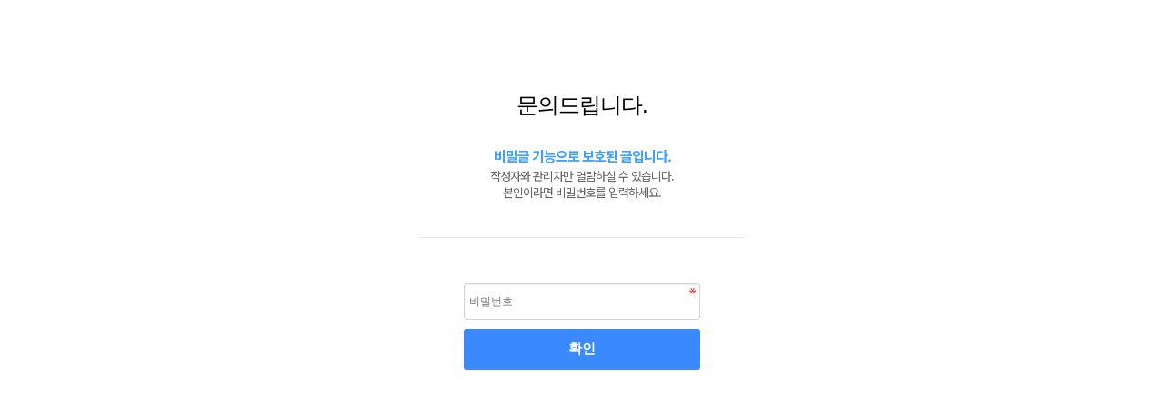

--- FILE ---
content_type: text/html; charset=utf-8
request_url: http://www.gdsilver.co.kr/bbs/password.php?w=s&bo_table=o_cc&wr_id=8
body_size: 5399
content:
<!doctype html>
<html lang="ko">
<head>
<meta charset="utf-8">
<meta name="viewport" content="width=device-width, initial-scale=1.0, minimum-scale=1.0, maximum-scale=1.0 user-scalable=no">
<meta http-equiv="imagetoolbar" content="no">
<meta http-equiv="X-UA-Compatible" content="IE=Edge">
<meta name="title" content="경기도립노인전문동두천병원" />
<meta name="description" content="치매안심병동운영, 보훈위탁지정병원, 재활치료센터 | 동두천자연휴양림 인근 위치 | 쾌적한 환경을 토대로 어르신들을 편안히 보살핍니다." />
<meta name="keywords" content="경기도립노인전문동두천병원, 동두천병원, 경기도립병원, 노인전문병원, 동두천요양병원, 치매안심병동, 치매병원, 치매요양병원, 보훈위탁지정병원" /> 
<link rel="canonical" href="http://gdsilver.co.kr/"/>
<meta property="og:title" content="경기도립노인전문동두천병원" />
<meta property="og:url" content="http://gdsilver.co.kr/" />
<meta property="og:description" content="치매안심병동운영, 보훈위탁지정병원, 재활치료센터 | 동두천자연휴양림 인근 위치 | 쾌적한 환경을 토대로 어르신들을 편안히 보살핍니다." />
<meta property="og:image" content="/img/main/logo_og.jpg" />
<meta name="naver-site-verification" content="21316a0d5c7731a64399cf8da50ec4d9654cfa3c" />
<title>비밀번호 입력 | 경기도립노인전문동두천병원</title>
<link rel="stylesheet" href="http://www.gdsilver.co.kr/css/default.css?ver=191202">
<link rel="stylesheet" href="http://www.gdsilver.co.kr/js/font-awesome/css/font-awesome.min.css?ver=191202">
<link rel="stylesheet" href="http://www.gdsilver.co.kr/skin/member/basic/style.css?ver=191202">
<!--[if lte IE 8]>
<script src="http://www.gdsilver.co.kr/js/html5.js"></script>
<![endif]-->
<script>
// 자바스크립트에서 사용하는 전역변수 선언
var g5_url       = "http://www.gdsilver.co.kr";
var g5_bbs_url   = "http://www.gdsilver.co.kr/bbs";
var g5_is_member = "";
var g5_is_admin  = "";
var g5_is_mobile = "";
var g5_bo_table  = "o_cc";
var g5_sca       = "";
var g5_editor    = "smarteditor2";
var g5_cookie_domain = "";
</script>
<!-- css -->
<link rel="stylesheet" href="/css/style.css">
<link rel="stylesheet" href="/css/swiper.css">
<link rel="stylesheet" href="/css/animate.min.css">

<!-- Start Open Web Analytics Tracker -->
<script type="text/javascript">
    //<![CDATA[
    var owa_baseUrl = 'https://owa.mprkorea.com/owa/';
    var owa_cmds = owa_cmds || [];
    owa_cmds.push(['setSiteId', 'b139ae0897d4f8df710f3cfedb3c068b']);
    owa_cmds.push(['trackPageView']);
    owa_cmds.push(['trackClicks']);

    (function () {
        var _owa = document.createElement('script');
        _owa.type = 'text/javascript';
        _owa.async = true;

        owa_baseUrl = ('https:' == document.location.protocol ? window.owa_baseSecUrl || owa_baseUrl.replace(/http:/, 'https:') : owa_baseUrl);

        _owa.src = owa_baseUrl + 'modules/base/js/owa.tracker-combined-min.js';

        var _owa_s = document.getElementsByTagName('script')[0];
        _owa_s.parentNode.insertBefore(_owa, _owa_s);
    }());
    //]]>
</script>
<!-- End Open Web Analytics Code -->

<script src="http://www.gdsilver.co.kr/js/jquery-1.12.4.min.js?ver=191202"></script>
<script src="http://www.gdsilver.co.kr/js/jquery-migrate-1.4.1.min.js?ver=191202"></script>
<script src="http://www.gdsilver.co.kr/js/jquery.menu.js?ver=191202"></script>
<script src="http://www.gdsilver.co.kr/js/common.js?ver=191202"></script>
<script src="http://www.gdsilver.co.kr/js/wrest.js?ver=191202"></script>
<script src="http://www.gdsilver.co.kr/js/placeholders.min.js?ver=191202"></script>
</head>
<body>

<!-- 비밀번호 확인 시작 { -->
<div id="pw_confirm" class="mbskin">
    <h1>문의드립니다.</h1>
    <p>
                <strong>비밀글 기능으로 보호된 글입니다.</strong>
        작성자와 관리자만 열람하실 수 있습니다.<br> 본인이라면 비밀번호를 입력하세요.
            </p>

    <form name="fboardpassword" action="http://www.gdsilver.co.kr/bbs/password_check.php" method="post">
    <input type="hidden" name="w" value="s">
    <input type="hidden" name="bo_table" value="o_cc">
    <input type="hidden" name="wr_id" value="8">
    <input type="hidden" name="comment_id" value="">
    <input type="hidden" name="sfl" value="">
    <input type="hidden" name="stx" value="">
    <input type="hidden" name="page" value="">

    <fieldset>
        <label for="pw_wr_password" class="sound_only">비밀번호<strong>필수</strong></label>
        <input type="password" name="wr_password" id="password_wr_password" required class="frm_input required" size="15" maxLength="20" placeholder="비밀번호">
        <input type="submit" value="확인" class="btn_submit">
    </fieldset>
    </form>

</div>
<!-- } 비밀번호 확인 끝 -->

<!-- ie6,7에서 사이드뷰가 게시판 목록에서 아래 사이드뷰에 가려지는 현상 수정 -->
<!--[if lte IE 7]>
<script>
$(function() {
    var $sv_use = $(".sv_use");
    var count = $sv_use.length;

    $sv_use.each(function() {
        $(this).css("z-index", count);
        $(this).css("position", "relative");
        count = count - 1;
    });
});
</script>
<![endif]-->


</body>
</html>


--- FILE ---
content_type: text/css
request_url: http://www.gdsilver.co.kr/skin/member/basic/style.css?ver=191202
body_size: 20044
content:
@charset "utf-8";

/* ### 기본 스타일 커스터마이징 시작 ### */

/* 버튼 */
.mbskin a.btn01 {}
.mbskin a.btn01:focus, .mbskin .btn01:hover {}
.mbskin a.btn02 {}
.mbskin a.btn02:focus, .mbskin .btn02:hover {}
.mbskin .btn_confirm {} /* 서식단계 진행 */
.mbskin .btn_submit {}
.mbskin button.btn_submit {}
.mbskin fieldset .btn_submit {}
.mbskin .btn_cancel {}
.mbskin button.btn_cancel {}
.mbskin .btn_cancel:focus, .mbskin .btn_cancel:hover {}
.mbskin a.btn_frmline, .mbskin button.btn_frmline {} /* 우편번호검색버튼 등 */
.mbskin button.btn_frmline {}
.mbskin .win_btn {} /* 새창용 */
.mbskin .win_btn button {}
.mbskin .win_btn input {}
.mbskin .win_btn a {}
.mbskin .win_btn a:focus, .mbskin .win_btn a:hover {}

/* 게시판용 버튼 */
.mbskin a.btn_b01 {}
.mbskin a.btn_b01:focus, .mbskin .btn_b01:hover {}
.mbskin a.btn_b02 {}
.mbskin a.btn_b02:focus, .mbskin .btn_b02:hover {}
.mbskin a.btn_admin {} /* 관리자 전용 버튼 */
.mbskin a.btn_admin:focus, .mbskin a.btn_admin:hover {}

/* 기본박스 */
.mbskin {position:relative;margin:100px auto 0;width:360px;text-align:center}
.mbskin:after {right:10px;left:auto;
  -webkit-transform:skew(8deg) rotate(3deg);
    -moz-transform:skew(8deg) rotate(3deg);
    -ms-transform:skew(8deg) rotate(3deg);
     -o-transform:skew(8deg) rotate(3deg);
      transform:skew(8deg) rotate(3deg)}
.mbskin .mbskin_box{border:1px solid #dde7e9;background:#fff}
.mbskin .frm_input {width:100%}
.mbskin .btn_submit {width:100%;margin:10px 0 0;height:45px;font-weight:bold;font-size:1.25em}
.mbskin h1 {margin:60px 0 30px;font-size:2em}


/* 기본테이블 */
.mbskin .tbl_head01 {}
.mbskin .tbl_head01 caption {}
.mbskin .tbl_head01 thead th {}
.mbskin .tbl_head01 thead a {}
.mbskin .tbl_head01 thead th input {} /* middle 로 하면 게시판 읽기에서 목록 사용시 체크박스 라인 깨짐 */
.mbskin .tbl_head01 tfoot th {}
.mbskin .tbl_head01 tfoot td {}
.mbskin .tbl_head01 tbody th {}
.mbskin .tbl_head01 td {}
.mbskin .tbl_head01 a {}
.mbskin td.empty_table {}

/* 폼 테이블 */
.mbskin table {}
.mbskin caption {}
.mbskin .frm_info {}
.mbskin .frm_file {}

.mbskin .tbl_frm01 {}
.mbskin .tbl_frm01 th {width:85px}
.mbskin .tbl_frm01 td {}
.mbskin .tbl_frm01 textarea, .mb_skin tbl_frm01 .frm_input {}
.mbskin .tbl_frm01 textarea {}
.mbskin .tbl_frm01 a {}

/* 필수입력 */
.mbskin .required, .mbskin textarea.required {}

/* 테이블 항목별 정의 */
.mbskin .td_board {}
.mbskin .td_chk {}
.mbskin .td_date {}
.mbskin .td_datetime {}
.mbskin .td_group {}
.mbskin .td_mb_id {}
.mbskin .td_mng {}
.mbskin .td_name {}
.mbskin .td_nick {}
.mbskin .td_num {}
.mbskin .td_numbig {}

.mbskin .txt_active {}
.mbskin .txt_expired {}

/* ### 기본 스타일 커스터마이징 끝 ### */
/* 회원가입 약관 */
.register {margin:0 auto}
.register:after {display:block;visibility:hidden;clear:both;content:""}
.register .btn_confirm .btn_submit,
.register .btn_confirm .btn_close {float:left;height:50px !important;width:49.5%;font-weight:bold;font-size:1.083em}
.register .btn_confirm {text-align:left}
.register .btn_confirm .btn_submit {margin-left:1%}

#fregister p {position:relative;text-align:center;color:#fff;height:50px;line-height:50px;font-size:1.1em;background:#1d9dfa;margin:0 0 10px;border-radius:5px;font-weight:bold}
#fregister p:before {content:"";position:absolute;top:0;left:0;width:5px;height:50px;border-radius:5px 0 0 5px;background:#92cffd}
#fregister p i {font-size:1.2em;vertical-align:middle}
#fregister section {margin:10px auto 15px;border:1px solid #dde7e9;position:relative;border-radius:3px}
#fregister_chkall {position:relative;text-align:center;background:#f5f7fa;line-height:50px;border:1px solid #e5e9f0;border-radius:3px;margin-bottom:15px}
#fregister h2 {text-align:left;padding:20px;border-bottom:1px solid #dde7e9;font-size:1.2em}
#fregister textarea {display:block;padding:20px;width:100%;height:150px;background:#fff;border:0;line-height:1.6em}
#fregister_private {position:relative}
#fregister_private div {padding:20px;background:#fff}
#fregister_private table {width:100%;border-collapse:collapse}
#fregister_private table caption {position:absolute;font-size:0;line-height:0;overflow:hidden}
#fregister_private table th {background:#f7f7f9;width:33.33%;color:#000;padding:10px;border:1px solid #d8dbdf}
#fregister_private table td {border:1px solid #e7e9ec;padding:10px;border-top:0}

.fregister_agree {position:absolute;top:0;right:0}
.fregister_agree input[type="checkbox"] + label {color:#676e70}
.fregister_agree input[type="checkbox"] + label:hover {color:#2172f8}
.fregister_agree input[type="checkbox"] + label span {position:absolute;top:20px;right:15px;width:17px;height:17px;display:block;background:#fff;border:1px solid #d0d4df;border-radius:3px}
.fregister_agree input[type="checkbox"]:checked + label {color:#000}
.fregister_agree input[type="checkbox"]:checked + label span {background:url('./img/chk.png') no-repeat 50% 50% #3a8afd;border-color:#1471f6;border-radius:3px}
.fregister_agree.chk_all input[type="checkbox"] + label span {top:18px}

.chk_li {padding-left:20px}

#sns_register .login-sns,
#sns_register h2 {border:0 !important}

/* 회원가입 입력 */
#register_form {background:#fff;margin-bottom:20px}
#register_form h2 {padding:20px;border-bottom:1px solid #dde7e9}
.register_form_inner {background:#f7f7f7;border:1px solid #dde7e9;border-radius:3px}
.register_form_inner ul {padding:20px}
.register_form_inner label {display:block;margin-bottom:10px;line-height:24px}

#fregisterform #msg_certify {margin:5px 0 0;padding:5px;border:1px solid #dbecff;background:#eaf4ff;text-align:center}
#fregisterform .frm_address {margin:5px 0 0}
#fregisterform #mb_addr3 {display:inline-block;margin:5px 0 0;vertical-align:middle}
#fregisterform #mb_addr_jibeon {display:block;margin:5px 0 0}
#fregisterform .btn_confirm {text-align:center}
#fregisterform .form_01 div {margin:0 0 20px}
#fregisterform .captcha {display:block;margin:5px 0 0}
#fregisterform .reg_mb_img_file img {max-width:100%;height:auto}
#reg_mb_icon, #reg_mb_img {float:right}

/* 회원가입 완료 */
#reg_result {padding:40px 30px;text-align:center;background:#edf3fc;border:1px solid #d6e2f4;border-radius:5px}
#reg_result h2 {font-size:2em;margin:0 0 20px}
#reg_result h2 strong {color:#ed6478}
#reg_result #result_email {margin:20px 0;padding:10px 50px;border-top:1px solid #e9e9e9;border-bottom:1px solid #dde4e9;background:#fff;line-height:2em}
#reg_result #result_email span {display:inline-block;width:150px}
#reg_result #result_email strong {color:#e8180c;font-size:1.2em}
#reg_result p {line-height:1.8em}
#reg_result .result_txt {text-align:left}
#reg_result .btn_confirm {margin:50px 0}
#reg_result i {font-size:3em}
#reg_result .reg_result_p {font-size:1.25em;margin:0 0 10px;color:#3684fa}

.btn_confirm_reg {margin:20px 0;text-align:center}
.reg_btn_submit {display:inline-block;background:#3a8afd;color:#fff;text-align:center;border-radius:3px;width:280px;height:57px;line-height:57px;font-size:1.2em;margin:0 auto;font-weight:bold}

.mb_log_cate h2 {width:50%;float:left;padding:20px 0;text-align:center}
.mb_log_cate .join {width:50%;float:left;padding:20px 0;text-align:center;background:#f7f7f7;color:#6e6e6e}
.mb_log_cate:after {display:block;visibility:hidden;clear:both;content:""}

.tooltip_icon {display:inline-block;vertical-align:baseline;color:#b3b5b8;border:0;font-size:1.4em;background:transparent;cursor:pointer}
.tooltip_icon:hover {color:#448bf5}
.tooltip {position:relative;width:auto;color:#fff;background:#000;padding:10px;font-size:small;line-height:18px;display:none;position:absolute;z-index:9;font-weight:normal;margin-left:15px;margin-top:10px}
.tooltip:before {content:"";position:absolute;top:0;left:-10px;width:0;height:0;border-style:solid;border-top:0px solid transparent;border-bottom:10px solid transparent;border-left:0;border-right:10px solid #000}


/* 아이디/비밀번호 찾기 */
#find_info #mb_hp_label {display:inline-block;margin-left:10px}
#find_info p {line-height:1.5em}
#find_info #mb_email {margin:10px 0}

/* 로그인 */
#mb_login {}
#mb_login h1 {position:absolute;font-size:0;line-height:0;overflow:hidden}
#login_fs {padding:35px}
#mb_login #login_fs .frm_input {margin:0 0 10px}
#mb_login #login_fs .btn_submit {margin:0 0 15px}

#login_info {}
#login_info:after {display:block;visibility:hidden;clear:both;content:""}
#login_info .login_if_auto {float:left}
#login_info .login_if_auto label {vertical-align:baseline;padding-left:5px}
#login_info .login_if_lpl {float:right}
#login_password_lost {display:inline-block;border:1px solid #d5d9dd;color:#3a8afd;border-radius:2px;padding:2px 5px;line-height:20px}

#mb_login_notmb {margin:30px auto;padding:20px 30px}
#mb_login_notmb h2 {font-size:1.25em;margin:20px 0 10px}
#guest_privacy {border:1px solid #ccc;text-align:left;line-height:1.6em;color:#666;background:#fafafa;padding:10px;height:150px;margin:10px 0;overflow-y:auto}
#mb_login_notmb .btn_submit {display:block;text-align:center;line-height:45px}

#mb_login_od_wr {margin:30px auto;padding:20px 30px}
#mb_login_od_wr h2 {font-size:1.25em;margin:20px 0 10px}
#mb_login_od_wr .frm_input {margin:10px 0 0}
#mb_login_od_wr p {background:#f3f3f3;margin:20px 0 0;padding:15px 20px;line-height:1.5em}

#mb_login #sns_login {margin-top:0;border-color:#edeaea;padding:25px}
#mb_login #sns_login:after {display:block;visibility:hidden;clear:both;content:""}
#mb_login #sns_login h3 {position:absolute;font-size:0;line-height:0;overflow:hidden}
#mb_login #sns_login .sns-wrap {margin:0 !important}
#mb_login #sns_login .sns-icon {width:49% !important;float:left !important}
#mb_login #sns_login .sns-icon:nth-child(odd) {margin-right:2%}
#mb_login #sns_login .txt {font-size:0.95em;padding-left:5px !important;border-left:0 !important}

/* 쪽지 */
.memo_list {border-top:1px solid #ececec}
.memo_list li {border-bottom:1px solid #ececec;background:#fff;padding:10px 15px;list-style:none;position:relative}
.memo_list li:after {display:block;visibility:hidden;clear:both;content:""}
.memo_list li.read {background:#f6f6f6}
.memo_list li.empty_li {text-align:center;padding:20px 0;color:#666}

.memo_list .memo_li {float:left}
.memo_list .profile_big_img {position:relative;margin-right:15px}
.memo_list .profile_big_img img {border-radius:50%;width:52px;height:52px}
.memo_list .memo_li.memo_name {padding-top:5px;float:none}
.memo_list .memo_preview a{display:block;margin-right:30px;padding-top:10px;font-weight:normal !important;font-size:1.2em}
.memo_list .memo_preview a:hover{text-decoration:underline}
.memo_list .memo_name a,
.memo_list .memo_name .sv_wrap {font-weight:bold}
.memo_list .no_read {position:absolute;bottom:0;right:0;display:inline-block;background:#3a8afd;border:1px solid #e1edff;text-indent:-9999px;border-radius:10px;width:10px;height:10px;box-shadow:0 0 10px 3px #9ec3f9}
.memo_list .no_read {animation:blinker 1s linear infinite}

@keyframes blinker {
	50% {opacity:0}
	}

#memo_list h1#win_title {padding:10px 10px 10px 20px}
#memo_list .memo_datetime {font-size:0.92em;color:#888d92}
#memo_list .memo_del {position:absolute;right:15px;top:15px;padding:10px;color:#c7c9cb;font-size:1.4em}
#memo_list .memo_cnt {margin-top:5px;font-weight:normal;display:inline-block;font-size:1.2em}
#memo_list .pg_wrap {margin-top:10px;width:100%;float:inherit;text-align:center}

#memo_view_contents {margin-bottom:20px;border-top:1px solid #ececec;border-bottom:1px solid #ececec}
#memo_view_contents h2 {position:absolute;font-size:0;line-height:0;overflow:hidden}
#memo_view_ul {margin:0;list-style:none;background:#f6f6f6}
#memo_view_ul:after {display:block;visibility:hidden;clear:both;content:""}
.memo_view_li {position:relative;/*padding:10px;float:left;width:50%*/}

.memo_view_li .profile_img img {display:none}
.memo_from {position:relative;background:#fff;border-bottom:1px solid #ececec;padding:15px 20px}
.memo_from li {float:left}
.memo_from li.memo_profile img {width:40px;height:40px;border-radius:50%}
.memo_from li:first-child {margin-right:10px}
.memo_from li.memo_view_nick {width:80%}
.memo_from li.memo_view_nick a {font-weight:bold !important}
.memo_from li.memo_view_date {display:block;color:#555;line-height:24px}
.memo_from li.memo_op_btn {position:absolute}
.memo_from li.list_btn {right:53px;}
.memo_from li.del_btn {right:15px;padding}
.memo_from:after {display:block;visibility:hidden;clear:both;content:""}

.memo_btn {width:100%}
.memo_btn a {display:inline-block;width:50%;font-size:1em;color:#888d92;padding:20px}
.memo_btn a.btn_right {float:right;text-align:right}
.memo_btn a i {font-size:1.2em;color:#acabab;vertical-align:bottom}

#memo_view p {padding:10px;min-height:150px;height:auto !important;height:150px;background:#fff;line-height:1.8em}
#memo_view textarea {height:100px}

#memo_write .form_01 {padding:20px;border-top:1px solid #ececec}

.reply_btn {display:inline-block;width:150px;height:45px;line-height:50px;padding:0 10px;font-weight:bold;background:#3a8afd;color:#fff;border-radius:3px;vertical-align:bottom;margin-right:5px}
#memo_write .reply_btn {font-size:1em}

/* 스크랩 */
#scrap li:after {display:block;visibility:hidden;clear:both;content:""}
#scrap li {position:relative;padding:20px;border-bottom:1px solid #ececec}
#scrap .scrap_tit {font-weight:bold;display:block;font-size:1.083em;margin-bottom:10px;line-height:1.3em}
#scrap .scrap_cate {float:left;display:block;color:#ac92ec;background:#eeeaf8;padding:3px;border-radius:3px;font-size:0.92em;margin-right:10px}
#scrap .scrap_datetime {color:#777;line-height:18px}
#scrap .scrap_del {position:absolute;top:15px;right:15px;font-size:18px;color:#c7c9cb}
#scrap .scrap_del:hover {color:#3a8afd}

#scrap_do .new_win_con {padding:0 20px}
#scrap_do textarea {width:100%;height:100px}
#scrap_do .scrap_tit {margin-bottom:10px;background:#f3f3f3;padding:10px 15px;font-size:1.2em;font-weight:bold}
#scrap_do label {display:block;margin:0 0 5px;font-size:1em}
#scrap_do .win_btn:after {display:block;visibility:hidden;clear:both;content:""}
#scrap .win_btn, #scrap_do .win_btn {margin:20px 0;text-align:center}
#scrap_do .win_btn .btn_submit {float:inherit}
#scrap_do .win_desc {margin:0 20px}

/*포인트*/
#point {text-align:center}
#point h1 {text-align:left}
#point .point_all {margin:20px 20px 15px;border-radius:5px;background:#edf3fc;border:1px solid #d6e2f4;color:#485172;font-size:1.083em}
#point .point_all:after {display:block;visibility:hidden;clear:both;content:""}
#point .point_all li {float:left;width:50%;padding:20px;text-align:left}
#point .point_all li span {float:right;color:#485172;font-weight:bold}
#point .point_all li:last-child {border-left:1px solid #d6e2f4}
#point .point_all .full_li {width:100%;border-bottom:1px solid #d6e2f4;text-align:left}
#point .point_all .full_li span {color:#000;font-weight:bold;font-size:1.2em}
#point .point_status{background:#737373;border:0;color:#fff;font-weight:bold;font-size:1.083em;text-align:left}
#point .point_status:after {display:block;visibility:hidden;clear:both;content:""}
#point .point_status span{margin-left:10px;float:right}

.point_list {}
.point_list li:first-child {border-top:1px solid #ececec}
.point_list li {border-bottom:1px solid #ececec;background:#fff;padding:15px;list-style:none;position:relative}
.point_list li:after {display:block;visibility:hidden;clear:both;content:""}

.point_list .point_use {background:#f6f6f6}
.point_list .point_use .point_num {font-size:1.25em;color:#ff4f76;font-weight:bold;float:right}
.point_list .point_num {font-size:1.25em;color:#3a8afd;font-weight:bold;position:absolute;right:15px;top:25px}
.point_list .point_top {line-height:15px;margin:0 0 5px}
.point_list .point_top:after {display:block;visibility:hidden;clear:both;content:""}
.point_list .point_tit {font-weight:bold;float:left;font-size:1.083em;display:block}
.point_list .point_date1 {float:left;color:#888d92}
.point_list .point_date {float:left;color:#888d92}
.point_list .txt_expired {color:red;margin-left:5px}

#point .pg_wrap {width:100%;float:inherit;text-align:center}
#point .btn_close {margin:20px auto}

/* 회원 비밀번호 확인 */
#mb_confirm {}
#mb_confirm h1 {margin:60px 0 30px;font-size:2em}
#mb_confirm p {padding:0 20px 40px;border-bottom:1px solid #e9e9e9;font-size:1.083em;line-height:1.4em;color:#656565}
#mb_confirm p strong {display:block;color:#3ca1ff;font-size:1.167em;margin:0 0 5px}
#mb_confirm fieldset {;padding:50px;text-align:left}
#mb_confirm fieldset .frm_input {background-color:#fff !important}
#mb_confirm label {letter-spacing:-0.1em}
#mb_confirm_id {display:block;margin:5px 0 10px;font-weight:bold}
#mb_confirm .confirm_id {font-size:0.92em;color:#666}

/* 비밀글 비밀번호 확인 */
#pw_confirm h1 {margin:60px 20px 30px;font-size:2em}
#pw_confirm p {padding:0 20px 40px;border-bottom:1px solid #e9e9e9;font-size:1.083em;line-height:1.4em;color:#656565}
#pw_confirm p strong {display:block;color:#3ca1ff;font-size:1.167em;margin:0 0 5px}
#pw_confirm fieldset {padding:50px;text-align:center}
#pw_confirm fieldset .frm_input {background-color:#fff !important}
#pw_confirm label {letter-spacing:-0.1em}
#pw_confirm_id {display:inline-block;margin-right:20px;font-weight:bold}
#mb_confirm_id {}

/* 폼메일 */
#formmail textarea {height:100px}
#formmail .formmail_flie {position:relative}
#formmail .formmail_flie .file_wr {border:1px solid #ccc;background:#fff;color:#000;vertical-align:middle;border-radius:3px;padding:5px;height:40px;margin:0}
#formmail .lb_icon {position:absolute;top:1px;left:1px;border-radius:3px 0 0 3px;height:38px;line-height:38px;width:40px;background:#fff;text-align:center;color:#b2b2b2}
#formmail .frm_file {padding-left:50px}
#formmail .frm_info {color:#3497d9;font-size:0.92em}
.chk_box {position:relative}
.chk_box input[type="radio"] {position:absolute;top:0;left:0;width:0;height:0;opacity:0;outline:0;z-index:-1;overflow:hidden}
.chk_box input[type="radio"] + label {position:relative;padding-left:23px;display:inline-block;color:#676e70}
.chk_box input[type="radio"] + label span {position:absolute;top:0;left:0;width:15px;height:15px;display:block;background:#f7f8f9;border:1px solid #cdd6df;border-radius:50%}
.chk_box input[type="radio"]:checked + label {color:#3a8afd}
.chk_box input[type="radio"]:checked + label span {border-color:#3a8afd}
.chk_box input[type="radio"]:checked + label span:before {width:7px;height:7px;background:#3a8afd;content:'';position:absolute;top:3px;left:3px;border-radius:50%}
.chk_box input[type="checkbox"] + label {position:relative;color:#676e70}
.chk_box input[type="checkbox"] + label:hover {color:#2172f8}
.chk_box input[type="checkbox"] + label span {float:left;width:15px;height:15px;display:block;background:#fff;border:1px solid #d0d4df;border-radius:3px}
.chk_box input[type="checkbox"]:checked + label {color:#000}
.chk_box input[type="checkbox"]:checked + label span {background:url(./img/chk.png) no-repeat 50% 50% #3a8afd;border-color:#1471f6;border-radius:3px}
.selec_chk {position:absolute;top:0;left:0;width:0;height:0;opacity:0;outline:0;z-index:-1;overflow:hidden}


/* 자기소개 */
#profile h1 a {}
#profile table {margin-bottom:0}
#profile table th {text-align:left;padding:10px;width:100px}
#profile section {color:#6794d3;background:#fff;padding:10px;border:1px solid #eee;margin:10px 0}
#profile h2 {margin:0 0 5px}
#profile .profile_name {text-align:center;font-weight:bold}
#profile .my_profile_img {display:block;margin:20px 0 5px}
#profile .my_profile_img img {border-radius:50%}
#profile .profile_img img {border-radius:50%}
#profile .profile_name .sv_wrap {font-weight:bold;text-align:left}

--- FILE ---
content_type: text/css
request_url: http://www.gdsilver.co.kr/css/style.css
body_size: 83221
content:
/* 폰트 */
@import url('https://fonts.googleapis.com/css2?family=Noto+Sans+KR:wght@100;300;400;500;700;900&display=swap');
@import url('https://fonts.googleapis.com/css2?family=Noto+Serif+KR:wght@200;300;400;500;600;700;900&display=swap');
@import url('https://fonts.googleapis.com/css2?family=Montserrat:wght@100;200;300;400;500;600;700;800;900&display=swap');
@import url('https://fonts.googleapis.com/css2?family=Exo:wght@100;200;300;400;500;600;700;800;900&display=swap');

@font-face { font-family: 'GmarketSansBold'; src: url('https://cdn.jsdelivr.net/gh/projectnoonnu/noonfonts_2001@1.1/GmarketSansBold.woff') format('woff'); font-weight: normal; font-style: normal; }
@font-face { font-family: 'GmarketSansMedium'; src: url('https://cdn.jsdelivr.net/gh/projectnoonnu/noonfonts_2001@1.1/GmarketSansMedium.woff') format('woff'); font-weight: normal; font-style: normal; }
@font-face { font-family: 'GmarketSansLight'; src: url('https://cdn.jsdelivr.net/gh/projectnoonnu/noonfonts_2001@1.1/GmarketSansLight.woff') format('woff'); font-weight: normal; font-style: normal; }

/* reset */
html, body{height:100%!important;width:100%;padding:0;background:#fff;letter-spacing: -1px;font-family: 'Noto Sans KR', sans-serif;}
body{font-weight:400;margin: auto;}
html{margin:0;}
h1,p,ul{margin:0;padding:0}
li{list-style:none}
a{color:#333;text-decoration:none !important;-webkit-transition: all 0.1s ease;transition: all 0.1s ease;text-decoration: none;}
p {margin:0;padding:0;word-break:break-all}
b{font-weight:700}
em{text-decoration: none;font-weight: inherit;font-style: normal;}


h1,h2,h3,h4,h5,h6{font-weight: normal;}

.sec h1{font-family: 'Exo', sans-serif; font-weight:bold;}
.sec h2{font-family: 'Exo', sans-serif; font-weight:500;}
.sec h3{font-family: 'Exo', sans-serif; font-weight:400;}
.sec h4{font-family: 'Noto Sans KR', sans-serif; font-weight: bold;}
.sec h5{font-family: 'Noto Sans KR', sans-serif; font-weight: 500;}
.sec h6{font-family: 'Noto Sans KR', sans-serif; font-weight: 300;}

#hd_pop, #hd_wrapper, #tnb .inner, #gnb .gnb_wrap, #container_wr, #ft_wr{width: 100%;}
*:focus { outline:none; }



/* class1 */
.img-responsive{max-width:100%; display:block; width:auto;}
.m-auto{margin:auto}
.clear:after{display:block;content:"";clear:both}
.clearfix::after {content: "";clear: both;display: block;}


.m_img{display:none!important}
.pc_img{display:block!important}
.m_img_in{display:none!important}
.pc_img_in{display:inline-block!important}

.visible{display:none!important}
.hidden{display:block!important}

.v500{display:none!important}
.h500{display:block!important}

.v1300{display:none!important}
.h1300{display:block!important}

.left{float:left}
.right{float:right}
.txt_c{text-align:center;}

.w100{width:100%!important}
.w10{width:10%;}
.w15{width:15%;}
.w20{width:20%;}
.w25{width:25%;}
.w30{width:30%;}
.w33{width: 33.3333%;}
.w40{width:40%;}
.w45{width:45%;}
.w50{width:50%;}
.w60{width:60%;}
.w70{width:70%;}
.w75{width: 75%;}
.w80{width:80%;}

.mb10{margin-bottom:10px !important;}
.mb15{margin-bottom:15px !important;}
.mb20{margin-bottom:20px !important;}
.mb25{margin-bottom:25px !important;}
.mb30{margin-bottom:30px !important;}
.mb40{margin-bottom:40px !important;}
.mb50{margin-bottom:50px !important;}
.mb60{margin-bottom:60px !important;}
.mb70{margin-bottom:70px !important;}
.mb80{margin-bottom:80px !important;}
.mb100{margin-bottom: 100px !important;}
.mb110{margin-bottom: 110px !important;}
.mb140{margin-bottom: 140px !important;}

.pt05{padding-top: 5px !important;}
.mt05{margin-top: 5px !important;}



.ft16{font-size: 16px;}
.ft18{font-size: 18px;}
.ft20{font-size: 20px;}
.ft22{font-size: 22px;}
.ft24{font-size: 24px;}
.ft25{font-size: 25px;}
.ft30{font-size: 30px;}
.ft32{font-size: 32px;}
.ft35{font-size: 35px;}
.ft36{font-size: 36px;}
.ft40{font-size: 40px;}
.ft50{font-size: 50px; text-align: center;}
.ft60{font-size: 60px;}


.map{width: 100% !important; height: 100% !important; margin: 0 auto !important; padding: 0 !important;border: 0 !important;}


/* class2 */
.sub{position:relative;}
.subcontainer{}
.container{max-width:1200px;width:90%;margin:auto}
.container01{max-width:1200px;margin:5% auto !important;width:90%;/*padding-top:160px;*/}
.container02{max-width:1200px;margin:190px auto !important;width:90%;}

.section{position: relative;overflow:hidden;padding:70px 0;}
.section a{display:block;width:100%;height:100%;}
.max1920{max-width:1920px;width:100%;margin:auto;}


/* ////header//// */
/* pc */
.header_ab{position:absolute;width:100%;max-width:1920px;margin:auto;top:0;right:0;left:0;z-index:9000;}
.headerwrap{position:relative;color:#fff;}
.headerwrap .tbwrap{display:table;}
.headerwrap .tcwrap{display:table-cell;vertical-align:middle;}

.headerwrap .topwrap{width:100%;height:100px;}
.headerwrap .topwrap .cont_left{width:25%;}
.headerwrap .topwrap .cont_right{width:75%;text-align:right;}
.headerwrap .topwrap .cont_right .contwrap{width:100%;max-width:460px;margin-left:auto;right:0;}
.headerwrap .topwrap .cont_right .contwrap .box01{padding-right:20px;border-right:1px solid #fff;}
.headerwrap .topwrap .cont_right .contwrap .box .tbwrap{width:100%;height:inherit;text-align:left;}
.headerwrap .topwrap .cont_right .contwrap .box .tbwrap .imgdiv{width:20%;}
.headerwrap .topwrap .cont_right .contwrap .box .tbwrap .txt{width:78%;padding-left:2%;color:#fff;}
.headerwrap .topwrap .cont_right .contwrap .box02 .tbwrap h6.ft20{color:#fff;}
.headerwrap .topwrap .cont_right .contwrap .box02{padding-left:20px;}
.headerwrap .topwrap .cont_right .contwrap .box02 h1{color:#a5d7fd;padding-left:10px;}

.headerwrap .bottomwrap{border-radius:10px;background:linear-gradient(to right, #1d9dfa 0%, #92cffd 100%);}
.headerwrap .bottomwrap .naviwrap{width:100%;margin:auto;}

.headerwrap .bottomwrap .naviwrap #menu{width:80%;float:left;margin-right:2%;}
.headerwrap .bottomwrap .naviwrap #menu:after{display:block;content:"";clear:both}
.headerwrap .bottomwrap .naviwrap #menu .menu{float:left;display:table;height:60px;/*width:16.666%;*/width:auto;padding:0 0 0 20px;position:relative;top:0;left:0}
.headerwrap .bottomwrap .naviwrap #menu .menu03 h5.ft20{font-size:17px;}
.headerwrap .bottomwrap .naviwrap #menu .depth01 {text-align: center;display:table-cell;vertical-align:middle;color:#fff;position:relative}

.headerwrap .bottomwrap .naviwrap #menu .depth02{background: #fff;color: #fff;width:140% !important;height:auto !important;position: absolute;top: 100%;left:-20%;padding:20px 0;-webkit-transition: none;transition: none;
text-decoration: none;display: none;text-align:center;z-index: 9999;}
.headerwrap .bottomwrap .naviwrap #menu .depth02 > li{width:80%;margin:auto;border-bottom:1px dashed rgba(0, 0, 0, 0.3);}
.headerwrap .bottomwrap .naviwrap #menu .depth02 > li > a{padding:15px 0;display:block;position:relative;font-size:14px;word-break:keep-all;}
.headerwrap .bottomwrap .naviwrap #menu .depth02 > li > a:hover{transform:scale(1.2);}
.headerwrap .bottomwrap .naviwrap #menu .depth02 > li{position:relative;top:0;left:0}
.headerwrap .bottomwrap .naviwrap #menu .menu09 .depth01:hover{transform:scale(1.2);}


.headerwrap .bottomwrap .naviwrap .memberwrap{width:18%;float:left;}
.headerwrap .bottomwrap .naviwrap .memberwrap .linkwrap{display:table;height:60px;width:100%;}
.headerwrap .bottomwrap .naviwrap .memberwrap .linkwrap .link{display:table-cell;vertical-align:middle;width:50%;position:relative;text-align:center;padding:0 10px;}
.headerwrap .bottomwrap .naviwrap .memberwrap .linkwrap .link01:after{content:'';display:block;width:1px;height:20px;background:#000;position:absolute;top:0;bottom:0;right:0;margin:auto;}
.headerwrap .bottomwrap .naviwrap .memberwrap .linkwrap .link a:hover{color:#fff;}
.headerwrap .bottomwrap .naviwrap .memberwrap .linkwrap .link a h6{font-weight:400;}


/* mobile */
.mo_wrap{background:linear-gradient(to right, #1d9dfa 0%, #92cffd 100%);width:100%;}
.mo_wrap .menu_m{width:90%;margin:auto;}
.mo_wrap .menu_m .tel_link{float:left;width:10%;display:table;height:70px;text-align:left;}
.mo_wrap .menu_m .tel_link a{display:table-cell;vertical-align:middle;}
.mo_wrap .menu_m .tel_link a img{height:30px;}
.mo_wrap .menu_m .logo_m{float:left;width:60%;margin:0 10%;display:table;height:70px;}
.mo_wrap .menu_m .logo_m .logowrap{display:table-cell;vertical-align:middle;}
/* .mo_wrap .menu_m .logo_m a{display:block;} */
.mo_wrap .menu_m .logo_m a img{height:40px;margin:auto;}
.mo_wrap .menu_m .line_icon{float:left;width:10%;display:table;height:70px;text-align:right;}
.mo_wrap .menu_m .line_icon i{display:table-cell;vertical-align:middle;color:#fff;}
/* .mo_wrap .menu_m .line_icon .imgdiv{display:table-cell;vertical-align:middle;}
.mo_wrap .menu_m .line_icon .imgdiv img{height:20px;} */

.m_menu{position: fixed;top: 0;left: 0;bottom: 0;width: 0;height: 100%;background:#fff;z-index:9999;letter-spacing: 0px;transition: all 0.4s ease;overflow-x: hidden;}
.m_menu_top:after{display:block;content:"";clear:both;}
.m_menu .m_menu_top{padding:20px;box-shadow:0 0 3px rgba(0,0,0,0.2);background:linear-gradient(to right, #1d9dfa 0%, #92cffd 100%);position:relative;}
.m_menu .m_menu_top .logom{width: 130px; margin: 0;}
.m_menu .m_menu_top .closebtn{position:absolute;top:0;right:0;padding:5px 20px;font-size:30px;bottom:0;height:54px;margin:auto;color:#fff;}
.all_bg {
    position: fixed;
    top: 0;left: 0;right: 0;bottom: 0;
    width: 100%;height: 100%;
    background-color: rgba(0,0,0,0.8);
    display: none;
    z-index: 9999;
}
#lnb {width: 100%;text-align: left;}
#lnb::-webkit-scrollbar {width: 6px;height: 6px;}
#lnb::-webkit-scrollbar-track {background: #fff;}
#lnb::-webkit-scrollbar-thumb {background: #005aab ;}
#lnb::-webkit-scrollbar-thumb:hover {background: #005aab ;}

#lnb .depth00{box-shadow:0 3px 9px -7px rgba(0,0,0,0.2)}
#lnb .depth01 {display: block;font-size: 13px;padding: 20px 25px;position: relative;top: 0;left: 0;}
#lnb .depth02{display:none;background-color: #02aef0;}
#lnb .depth02 li a {font-size: 13px;padding: 15px 40px;display: block;position:relative;top:0;left:0;color:#fff;}
#lnb .depth02 li a:hover{background:rgba(0,0,0,0.1);}
#lnb .menu07 .depth01:hover{background:rgba(0,0,0,0.1);}
#lnb .menu08 .depth01:hover{background:rgba(0,0,0,0.1);}
#lnb .menu09 .depth01:hover{background:rgba(0,0,0,0.1);}

#lnb .depth02 > li > a.void_link:before {display: block;content: "";clear: both;position: absolute;top: 50%;margin-top:-5px;right: 30px;height: 10px;width: 1px;opacity:1;background: #828386;-webkit-transform: rotate(0deg);transform:	 rotate(0deg);-webkit-transition: .4s ease-in-out;transition: .4s ease-in-out;}
#lnb .depth02 > li > a.void_link:after {display: block;content: "";clear: both;position: absolute;top: 50%;transform: translateY(-50%);right: 25px;width: 10px;height: 1px;background: #828386;}
#lnb .depth02 li.active > a.void_link:before {-webkit-transform: rotate(45deg);transform: rotate(45deg);opacity:0}

#lnb .depth01.void_link:before {display: block;content: "";clear: both;position: absolute;top: 50%;margin-top:-5px;right: 30px;width: 1px;height: 11px;background: #828386;-webkit-transform: rotate(0deg);transform:rotate(0deg);-webkit-transition: .4s ease-in-out;transition: .4s ease-in-out;}
#lnb .depth01.void_link:after {display: block;content: "";clear: both;position: absolute;top: 50%;transform: translateY(-50%);right: 25px;width: 11px;height: 1px;background: #828386;-webkit-transform: rotate(0deg);transform:rotate(0deg);-webkit-transition: .4s ease-in-out;transition: .4s ease-in-out;}
#lnb .menu.active .depth01:before {-webkit-transform: rotate(45deg);transform: rotate(45deg);}
#lnb .menu.active .depth01:after {-webkit-transform: rotate(45deg);transform: rotate(45deg);}

#lnb .no_c .menu{width:50%;float:left;text-align:center;}
#lnb .no_c .depth01.void_link:before{display:none;}
#lnb .no_c .depth01.void_link:after{display:none;}


/* ////main//// */
/* mainslide */
.mainslide{position:relative;}
.mainslide .abbox .txtwrap .txt h4{line-height:1.3;}
.mainslide .container{position:relative;height:100%;}

.mainslide .barwrap{position:absolute;bottom:80px;width:100%;height:80px;/*overflow:hidden;*/z-index:1;}
.mainslide .barwrap .tbwrap{display:table;width:100%;}
.mainslide .barwrap .tcwrap{display:table-cell;vertical-align:middle;}
.mainslide .barwrap .notice_bar{float:left;width:78%;margin-right:2%;height:80px;background:#fff;border-radius:10px;padding:0 40px;}
.mainslide .barwrap .notice_bar .notice_tit{text-align:center;width:15%;}
.mainslide .barwrap .notice_bar .notice_slidewrap{width:71%;margin:0 2%;padding:0 5px;}
.mainslide .barwrap .notice_bar .notice_slidewrap .swiper-container{height:80px;}
.mainslide .barwrap .notice_bar .notice_slidewrap .swiper-slide {
      /* Center slide text vertically */
      display: -webkit-box;
      display: -ms-flexbox;
      display: -webkit-flex;
      display: flex;
      -webkit-box-pack: center;
      -ms-flex-pack: center;
      -webkit-justify-content: flex-start;
      justify-content: flex-start;
      -webkit-box-align: center;
      -ms-flex-align: center;
      -webkit-align-items: center;
      align-items: center;
}
.mainslide .barwrap .notice_bar .notice_slidewrap .swiper-slide:after{content:'';display:block;clear:both;}
.mainslide .barwrap .notice_bar .notice_slidewrap .swiper-slide a{width:100%;display:block;}
.mainslide .barwrap .notice_bar .notice_slidewrap .swiper-slide a:hover{color:#0a95fa;}
.mainslide .barwrap .notice_bar .btn_wrap{width:10%;position:relative;}
.mainslide .barwrap .notice_bar .btn_wrap .swiper-button-prev{width:23px;height:23px;background:url(/img/main/bar_up.png)no-repeat;top:0;bottom:0;margin:auto;left:auto;right:43px;}
.mainslide .barwrap .notice_bar .btn_wrap .swiper-button-prev:after{content:'';}
.mainslide .barwrap .notice_bar .btn_wrap .swiper-button-next{width:23px;height:23px;background:url(/img/main/bar_down.png)no-repeat;top:0;bottom:0;margin:auto;}
.mainslide .barwrap .notice_bar .btn_wrap .swiper-button-next:after{content:'';}
.mainslide .barwrap .notice_bar .notice_slidewrap .swiper-slide .tit{float:left;width:80%;}
.mainslide .barwrap .notice_bar .notice_slidewrap .swiper-slide .date{float:left;width:20%;text-align:right;}

.mainslide .barwrap .co_bar{float:left;width:20%;height:80px;background:#0a95fa;border-radius:10px;}
.mainslide .barwrap .co_bar .tbwrap{height:100%;text-align:center;color:#fff;}
.mainslide .barwrap .co_bar .tbwrap a{display:table-cell;vertical-align:middle;color:#fff;}
.mainslide .barwrap .co_bar .tbwrap a .imgdiv{display:inline-block;vertical-align:middle;}
.mainslide .barwrap .co_bar .tbwrap a h6{display:inline-block;vertical-align:middle;margin-left:5px;}

.mainslide .mainslide_btnwrap{position:absolute;left:0;right:0;margin:auto;bottom:250px;width:350px;text-align:center;}
.mainslide .mainslide_btnwrap .wrap{position:relative;width:100%;margin:auto;}
.mainslide .mainslide_btnwrap .wrap .loadingwrap{width:187px;height:2px;position:relative;display:inline-block;vertical-align:middle;z-index:1;}
.mainslide .mainslide_btnwrap .wrap .loadingwrap .bar{background:#fff;width:100%;height:100%;}
.mainslide .mainslide_btnwrap .wrap .loadingwrap .bar_g{height:100%;top:0;left:0;position:absolute;background:#42dbf3;width:0;}
.mainslide .mainslide_btnwrap .wrap .btnbox{position:relative;display:inline-block;vertical-align:middle;width:150px;margin-left:10px;}


.mainslide .swiper-container01 .swiper-pagination-fraction{color:#fff;font-family: 'Exo', sans-serif; font-weight:400;font-size:18px;bottom:0;position:relative;}
.mainslide .mainslide_btnwrap .swiper-button-prev{width:13px;height:21px;background:url(/img/main/mainslide_prev.png)no-repeat;left:0;top:0;margin:auto;z-index:50;}
.mainslide .mainslide_btnwrap .swiper-button-prev:after{content:'';}
.mainslide .mainslide_btnwrap .swiper-button-next{width:13px;height:21px;background:url(/img/main/mainslide_next.png)no-repeat;right:0;top:0;margin:auto;z-index:50;}
.mainslide .mainslide_btnwrap .swiper-button-next:after{content:'';}

.mainslide .swiper-slide{width:100%;height:978px;word-break:keep-all;}
.mainslide .slide01{background:url(/img/main/mainslide01.jpg)no-repeat center center / cover;}
.mainslide .slide02{background:url(/img/main/mainslide02.jpg)no-repeat center center / cover;}
.mainslide .slide03{background:url(/img/main/mainslide03.jpg)no-repeat center center / cover;}
.mainslide .slide04{background:url(/img/main/mainslide04.jpg)no-repeat center center / cover;}

.mainslide .slide01 .abbox{position:absolute;max-width:611px;max-height:218px;top:30%;left:0;right:0;margin:auto;color:#fff;text-align:center;}
.mainslide .slide02 .abbox{position:absolute;max-width:455px;max-height:200px;top:0;bottom:0;right:0;margin:auto;color:#fff;}
.mainslide .slide03 .abbox{position:absolute;max-width:611px;max-height:218px;top:35%;left:0;margin:auto;color:#fff;}
.mainslide .slide04 .abbox{position:absolute;max-width:611px;max-height:268px;top:25%;left:0;margin:auto;color:#fff;}





.sec01 .listwrap{width:100%;position:relative;}
.sec01 .listwrap .list{float:left;width:19%;margin-right:1%;border-radius:10px;box-shadow:0 0 5px 1px rgba(0,0,0,0.1);background:#fff;overflow:hidden;}
.sec01 .listwrap .list:last-child(margin-right:0;)
.sec01 .listwrap .list a{display:block;width:100%;height:100%;padding:0 20px;}
.sec01 .listwrap .list a:hover{background:linear-gradient(to right top, #0190fb 0%, #4be5f2 100%);color:#fff;}
.sec01 .listwrap .list a .tbwrap{display:table;width:100%;height:110px;}
.sec01 .listwrap .list a .tbwrap .tcwrap{display:table-cell;vertical-align:middle;width:50%;}
.sec01 .listwrap .list a .tbwrap .icon .imgdiv{width:100%;height:100%;max-width:71px;max-height:54px;margin:auto;}

.sec01 .listwrap .list01 a .tbwrap .icon .imgdiv{background:url(/img/main/sec01_icon01.png)no-repeat center center /contain;}
.sec01 .listwrap .list02 a .tbwrap .icon .imgdiv{background:url(/img/main/sec01_icon02.png)no-repeat center center /contain;}
.sec01 .listwrap .list03 a .tbwrap .icon .imgdiv{background:url(/img/main/sec01_icon03.png)no-repeat center center /contain;}
.sec01 .listwrap .list04 a .tbwrap .icon .imgdiv{background:url(/img/main/sec01_icon04.png)no-repeat center center /contain;}
.sec01 .listwrap .list05 a .tbwrap .icon .imgdiv{background:url(/img/main/sec01_icon05.png)no-repeat center center /contain;}

.sec01 .listwrap .list01 a:hover .tbwrap .icon .imgdiv{background:url(/img/main/sec01_icon01_h.png)no-repeat center center /contain;}
.sec01 .listwrap .list02 a:hover .tbwrap .icon .imgdiv{background:url(/img/main/sec01_icon02_h.png)no-repeat center center /contain;}
.sec01 .listwrap .list03 a:hover .tbwrap .icon .imgdiv{background:url(/img/main/sec01_icon03_h.png)no-repeat center center /contain;}
.sec01 .listwrap .list04 a:hover .tbwrap .icon .imgdiv{background:url(/img/main/sec01_icon04_h.png)no-repeat center center /contain;}
.sec01 .listwrap .list05 a:hover .tbwrap .icon .imgdiv{background:url(/img/main/sec01_icon05_h.png)no-repeat center center /contain;}

.sec02 .bannerwrap .wrap{float:left;}
.sec02 .bannerwrap .wrap01{width:69.5%;margin-right:0.5%;}
.sec02 .bannerwrap .wrap01 .list{float:left;width:49.5%;margin:auto 1% 5px auto;}
.sec02 .bannerwrap .wrap01 .list:nth-child(2n){margin:auto auto 5px auto;}
.sec02 .bannerwrap .wrap01 .list:nth-child(3){clear:both;}
.sec02 .bannerwrap .wrap01 .list:nth-child(4){margin:auto;}
.sec02 .bannerwrap .wrap01 .list a{display:block;border-radius:10px;border:1px solid #c9c9c9;padding:0 30px;background:#fff;}
.sec02 .bannerwrap .wrap01 .list a .tbwrap{display:table;width:100%;height:300px;}
.sec02 .bannerwrap .wrap01 .list a .tbwrap .tcwrap{display:table-cell;vertical-align:middle;}
.sec02 .bannerwrap .wrap01 .list a .tbwrap .tcwrap .imgdiv{background:#999;border-radius:50%;padding:10px;width:70px;height:70px;padding:16px 0;}
.sec02 .bannerwrap .wrap01 .list a:hover .tbwrap .tcwrap .imgdiv{background:#a5d7fd;}
.sec02 .bannerwrap .wrap01 .list .txt{margin:20px 0;}
.sec02 .bannerwrap .wrap a:hover .tbwrap .tcwrap .more{transform:translateX(15px);transition: all 0.1s ease;}

.sec02 .bannerwrap .wrap02{width:30%;}
.sec02 .bannerwrap .wrap02 a{display:block;width:100%;height:100%;border-radius:10px;border:1px solid #c9c9c9;text-align:center;padding:0 30px;background:#fff;}
/* .sec02 .bannerwrap .wrap02 a:hover{transform:translate(0, -30px);} */
.sec02 .bannerwrap .wrap02 a .tbwrap{display:table;width:100%;height:605px;}
.sec02 .bannerwrap .wrap02 a .tbwrap .tcwrap{display:table-cell;vertical-align:middle;}
.sec02 .bannerwrap .wrap02 a .tbwrap .tcwrap .imgdiv{background:#999;border-radius:50%;padding:10px;width:70px;height:70px;padding:16px 0;margin:auto auto 25px auto;}
.sec02 .bannerwrap .wrap02 a:hover .tbwrap .tcwrap .imgdiv{background:#a5d7fd;}
.sec02 .bannerwrap .wrap02 .txt{margin:20px 0;word-break:keep-all;}

.mainwrap .maintit{text-align:center;}
.mainwrap .maintit h5{margin-bottom:25px;}
.mainwrap .maintit h6{margin-bottom:60px;}

.sec04.section{padding:70px 0 140px;}
.sec04 .cont .box{position:relative;float:left;width:24%;height:240px;margin-right:1.3333%;border-radius:10px;background:#fff;overflow:hidden;box-shadow:0 0 5px 1px rgba(0,0,0,0.1);}
.sec04 .cont .box03{margin-right:0;}
.sec04 .cont .box a{display:block;}
.sec04 .cont .box a .txt{position:absolute;width:180px;height:150px;top:0;bottom:0;right:10px;margin:auto;}
.sec04 .cont .box a .txt h5{margin-bottom:10px;}
.sec04 .cont .box01 a{background:url(/img/main/sec04_bg01.jpg)no-repeat center center /cover;}
.sec04 .cont .box02 a{background:url(/img/main/sec04_bg02.jpg)no-repeat center center /cover;}
.sec04 .cont .box03 a{background:url(/img/main/sec04_bg03.jpg)no-repeat center center /cover;}
.sec04 .cont .box04 a{background:url(/img/main/sec04_bg04.jpg)no-repeat center center /cover;}
.sec04 .cont .box01 a:hover{background:url(/img/main/sec04_bg01_h.jpg)no-repeat center center /cover;}
.sec04 .cont .box02 a:hover{background:url(/img/main/sec04_bg02_h.jpg)no-repeat center center /cover;}
.sec04 .cont .box03 a:hover{background:url(/img/main/sec04_bg03_h.jpg)no-repeat center center /cover;}
.sec04 .cont .box04 a:hover{background:url(/img/main/sec04_bg04_h.jpg)no-repeat center center /cover;}

.mainwrap .sec05 .maintit{color:#fff;}
.sec05{background:url(/img/main/sec05_bg.jpg)no-repeat center top;}

.sec05 .cont .tab_wrap{width:100%;}
.sec05 .cont .tab_wrap .tab_menu_container{width:100%;margin:30px auto 10px;}
.sec05 .cont .tab_wrap .tab_menu_container .tab_menu{float:left;width:19.5%;margin-right:0.6%;background:#f9f9f9;padding:15px 0;text-align:center;border-radius:10px;overflow:hidden;}
.sec05 .cont .tab_wrap .tab_menu_container .tab_menu:last-child{margin-right:0;}
.sec05 .cont .tab_wrap .tab_menu_container .tab_menu a{display:block;width:100%;height:100%;}
.sec05 .cont .tab_wrap .tab_menu_container .tab_menu.on{background:#000;}
.sec05 .cont .tab_wrap .tab_menu_container .tab_menu.on a h5{color:#fff;}

.sec05 .cont .tab_wrap .tab_box{display:none;background:#fff;padding:40px;width:100%;box-shadow:0 0 5px 1px rgba(0,0,0,0.2);}
.sec05 .cont .tab_wrap .tab_box.on{display:block;}

.sec05 .cont .tab_wrap .tab_box .tbwrap{display:table;width:100%;height:370px;}
.sec05 .cont .tab_wrap .tab_box .tcwrap{display:table-cell;width:50%;vertical-align:middle;}
.sec05 .cont .tab_wrap .tab_box .cont_left{padding:0 20px 0 0;}
.sec05 .cont .tab_wrap .tab_box .cont_right{padding:0 0 0 20px;}
.sec05 .cont .tab_wrap .tab_box .cont_right .topwrap{margin-bottom:30px;padding-bottom:30px;border-bottom:1px solid #b5b5b5;}
.sec05 .cont .tab_wrap .tab_box .cont_right .bottomwrap{margin-top:30px;word-break:keep-all;}

.sec06 .box{position:relative;float:left;display:table;width:32.3333%;height:300px;margin-right:1.5%;border-radius:10px;background:#fff;overflow:hidden;border:1px solid #0a95fa;}
.sec06 .box03{margin-right:0;background:#0a95fa;}
.sec06 .box03 a{color:#fff;}
.sec06 .box .tcwrap{display:table-cell;vertical-align:middle;text-align:center;}
.sec06 .box .tcwrap .txt .wrap h5, .sec06 .box .tcwrap .txt .wrap h6,.sec06 .box .tcwrap .txt .wrap h1{display:inline-block;vertical-align:middle;}
.sec06 .box01 .tcwrap .txt .wrap h5, .sec06 .box01 .tcwrap .txt .wrap h1{height:45px;}
.sec06 .box01 .tcwrap .txt .wrap h1{color:#0a95fa;margin-left:10px;}
.sec06 .box .tcwrap .txt01{margin-bottom:35px;}

.sec06 .box02 .tcwrap .txt .wrap h1{color:#0a95fa;}
.sec06 .box02 .tcwrap .txt01{margin-bottom:15px;}
.sec06 .box02 .tcwrap .txt02 .wrap .titwrap{float:left;width:25%;vertical-align:middle;}
.sec06 .box02 .tcwrap .txt02 .wrap .titwrap .tit{display:flex;justify-content:space-between;width:100%;}
.sec06 .box02 .tcwrap .txt02 .wrap h1{color:#0a95fa;padding-left:15px;text-align:left;width:75%;float:left;letter-spacing:-1px;}
.sec06 .box02 .tcwrap .txt02 .wrap02 h1{letter-spacing:-0.7px;}
.sec06 .box02 .tcwrap .txt02 .wrap03 h1{letter-spacing:-0.3px;}
.sec06 .box02 .tcwrap .txt02 {width:90%;margin:auto;}
.sec06 .box02 .tcwrap .txt02 .wrap03{margin-bottom:10px;}


.sec06 .box03 .tcwrap .imgdiv{transition:1s;backface-visibility:visible;}
.sec06 .box03 .tcwrap:hover .imgdiv{transform:rotateY(360deg);}



.footerwrap{background:#626262;text-align:center;color:#fff;}
.footerwrap .listwrap a{padding:0 20px;color:#fff;position:relative;}
.footerwrap .listwrap a:hover{color:#0a95fa;}
.footerwrap .listwrap .list{float:left;}
.footerwrap .listwrap .list01 a{padding:0 20px 0 0;}
.footerwrap .listwrap .list06 a{padding:0 0 0 20px;}
.footerwrap .listwrap .list06 a:after{display:none;}
.footerwrap .listwrap01{margin-bottom:80px;}

.footerwrap .listwrap01 .list{ width: 25%; border-right: 1px solid #fff; }
.footerwrap .listwrap01 .list:last-child { border-right: none; }

.footerwrap .flex_container{display:flex;text-align:left;}
.footerwrap .flex_container .logo_f{width:20%;margin-right:5%;}
.footerwrap .flex_container .wrap{width:75%;padding-left:20px;}
.footerwrap .flex_container .wrap .listwrap .list{padding:0 20px;color:#fff;position:relative;}
.footerwrap .flex_container .wrap .listwrap .list:after{content:'';display:block;width:1px;height:20px;top:0;bottom:0;right:0;margin:auto;position:absolute;background:#fff;}
.footerwrap .flex_container .wrap .listwrap .list01{padding:0 20px 0 0;}
.footerwrap .flex_container .wrap .listwrap .list05{clear:both;}
.footerwrap .flex_container .wrap .listwrap .list05{padding:0;}
.footerwrap .flex_container .wrap .listwrap .list05:after{display:none;}


.quickwrap{position:fixed;right:20px;top:50%;margin:auto;z-index:9990;transform:translate(0, -50%);box-shadow:0 0 3px rgba(0,0,0,0.2);border-radius:50px;background:#fff;padding:20px 0;}
.quickwrap .linkwrap{text-align:center;}
.quickwrap .linkwrap .link{padding:20px;}
.quickwrap .linkwrap .link a .imgdiv{margin-bottom:10px;transition:1s;backface-visibility:visible;}
.quickwrap .linkwrap .link a:hover .imgdiv{transform:rotateY(360deg);}
.quickwrap .linkwrap .top{cursor:pointer;color: #a9a7a6;}
.quickwrap .linkwrap .top:hover{animation : an2 1.5s linear infinite alternate}

@keyframes an2{
	0%{color:#a9a7a6;}
	50%{color:#92cffd}
	100%{color:#1d9dfa;}
}

/* ////sub//// */
.subwrap{position:relative;}
.subwrap .subtop{position:relative;}
.subwrap .subcont{position:relative;padding:150px 0;word-break:keep-all;}
.subwrap .subcont_n{position:relative;padding:0 0 150px 0;word-break:keep-all;}
.subwrap .subcont .subtit{text-align:center;margin-bottom:100px;}
.subwrap .subcont .subtit h6{font-weight:100;line-height:1.2;}
.subwrap .subcont .subtit h6 b{font-weight:500;}
.subwrap .subcont .subtit .de{margin-top:30px;}
.subwrap .subcont .subtit .minitit{color:#099afa;}
.subwrap .subcont .contwrap{letter-spacing:-1.2px;}

.subwrap .tbwrap{display:table;width:100%;}
.subwrap .tcwrap{display:table-cell;vertical-align:middle;}

.subwrap .subcont .listwrap.boxs_02 .list{float:left;width:48%;margin-right:4%;margin-bottom:1.5%;}
.subwrap .subcont .listwrap.boxs_02 .list:nth-child(2n){margin-right:0;}
.subwrap .subcont .listwrap.boxs_03 .list{float:left;width:32.3333%;margin-right:1.5%;margin-bottom:1.5%;}
.subwrap .subcont .listwrap .list:last-child{margin-right:0;}

/* subtop img */
.subwrap .subtop{width:100%; height:550px;}
.subwrap.mn_p .subtop{background:none; height:200px;}
.subwrap.mn01_01 .subtop{background:url(/img/sub/mn01_01_top.jpg)no-repeat center 80%;}
.subwrap.mn01_02 .subtop{background:url(/img/sub/mn01_02_top.jpg)no-repeat center 80%;}
.subwrap.mn01_03 .subtop{background:url(/img/sub/mn01_03_top.jpg)no-repeat center 80%;}
.subwrap.mn01_04 .subtop{background:url(/img/sub/mn01_04_top.jpg)no-repeat center 80%;}
.subwrap.mn01_05 .subtop{background:url(/img/sub/mn01_05_top.jpg)no-repeat center 80%;}
.subwrap.mn01_06 .subtop{background:url(/img/sub/mn01_06_top.jpg)no-repeat center 80%;}

.subwrap.mn02_01 .subtop{background:url(/img/sub/mn02_01_top.jpg)no-repeat center 80%;}
.subwrap.mn02_02 .subtop{background:url(/img/sub/mn02_02_top.jpg)no-repeat center 80%;}
.subwrap.mn02_03 .subtop{background:url(/img/sub/mn02_03_top.jpg)no-repeat center 80%;}
.subwrap.mn02_04 .subtop{background:url(/img/sub/mn02_04_top.jpg)no-repeat center 80%;}
.subwrap.mn02_05 .subtop{background:url(/img/sub/mn02_05_top.jpg)no-repeat center 80%;}

.subwrap.mn03_01 .subtop{background:url(/img/sub/mn03_01_top.jpg)no-repeat center 80%;}
.subwrap.mn03_02 .subtop{background:url(/img/sub/mn03_02_top.jpg)no-repeat center 80%;}
.subwrap.mn03_03 .subtop{background:url(/img/sub/mn03_03_top.jpg)no-repeat center 80%;}
.subwrap.mn03_04 .subtop{background:url(/img/sub/mn03_04_top.jpg)no-repeat center 80%;}
.subwrap.mn03_05 .subtop{background:url(/img/sub/mn03_05_top.jpg)no-repeat center 80%;}

.subwrap.mn04_01 .subtop{background:url(/img/sub/mn04_01_top.jpg)no-repeat center 80%;}
.subwrap.mn04_02 .subtop{background:url(/img/sub/mn04_02_top.jpg)no-repeat center 80%;}
.subwrap.mn04_03 .subtop{background:url(/img/sub/mn04_03_top.jpg)no-repeat center 80%;}

.subwrap.mn05_01 .subtop{background:url(/img/sub/mn05_01_top.jpg)no-repeat center 80%;}
.subwrap.mn05_02 .subtop{background:url(/img/sub/mn05_02_top.jpg)no-repeat center 80%;}
.subwrap.mn05_03 .subtop{background:url(/img/sub/mn05_03_top.jpg)no-repeat center 80%;}
.subwrap.mn05_04 .subtop{background:url(/img/sub/mn05_04_top.jpg)no-repeat center 80%;}
.subwrap.mn05_05 .subtop{background:url(/img/sub/mn05_05_top.jpg)no-repeat center 80%;}

.subwrap.mn06_01 .subtop{background:url(/img/sub/mn06_01_top.jpg)no-repeat center 80%;}
.subwrap.mn06_02 .subtop{background:url(/img/sub/mn06_02_top.jpg)no-repeat center 80%;}
.subwrap.mn06_03 .subtop{background:url(/img/sub/mn06_03_top.jpg)no-repeat center 80%;}
.subwrap.mn06_04 .subtop{background:url(/img/sub/mn06_04_top.jpg)no-repeat center 80%;}
.subwrap.mn06_05 .subtop{background:url(/img/sub/mn06_05_top.jpg)no-repeat center 80%;}
.subwrap.mn06_06 .subtop{background:url(/img/sub/mn06_06_top.jpg)no-repeat center 80%;}

.subwrap.mn07_01 .subtop{background:url(/img/sub/mn07_01_top.jpg)no-repeat center 80%;}
.subwrap.mn08_01 .subtop{background:url(/img/sub/mn08_01_top.jpg)no-repeat center 80%;}
.subwrap.mn09_01 .subtop{background:url(/img/sub/mn09_01_top.jpg)no-repeat center 80%;}

/* menu tab01 */
.mn01_02 .subcont .contwrap01 .listwrap .list{text-align:center;}
.mn01_02 .subcont .contwrap01 .listwrap .list .imgdiv{margin-bottom:30px;}
.mn01_02 .subcont .contwrap01 .listwrap .list .txtwrap h2{color:#aeaeae;}
.mn01_02 .subcont .contwrap02{background:url(/img/sub/mn01_02_bg01.jpg)no-repeat 70% center;max-height:500px;}
.mn01_02 .subcont .contwrap02 .listwrap .list01{color:#fff;}
.mn01_02.subwrap .subcont .contwrap02 .listwrap.boxs_02 .list{width:42%;margin-left:4%;margin-right:4%;margin-bottom:0;}
.mn01_02.subwrap .subcont .contwrap02 .listwrap .list:last-child{margin-right:4%;}
.mn01_02.subwrap .subcont .contwrap02 .listwrap .tbwrap{height:328px;}

.mn01_03.subwrap .subcont .listwrap .list{width:50%;clear:both;position:relative;margin:0 0 250px 0;}
.mn01_03.subwrap .subcont .listwrap .list .txtwrap01:before{content:'';display:block;width:7%;border-top:1px dashed #099afa;position:absolute;top:35px;left:0;}
.mn01_03.subwrap .subcont .listwrap .list .txtwrap01:after{content:'';display:block;width:20px;height:20px;background:url(/img/sub/mn01_03_icon01.png)no-repeat center center/cover;position:absolute;top:25px;left:-10px;z-index:50;}
.mn01_03.subwrap .subcont .listwrap .list .txtwrap02:before{content:'';display:block;width:7%;border-top:1px dashed #099afa;position:absolute;top:35px;right:0;}
.mn01_03.subwrap .subcont .listwrap .list .txtwrap02:after{content:'';display:block;width:20px;height:20px;background:url(/img/sub/mn01_03_icon01.png)no-repeat center center/cover;position:absolute;top:25px;right:-10px;z-index:50;}

.mn01_03 .subcont .contwrap{position:relative;}
.mn01_03 .subcont .contwrap:after{content:'';position:absolute;display:block;top:0;right:0;left:0;margin:auto;width:1px;height:100%;background:#099afa;z-index:-10;}
.mn01_03.subwrap .subcont .listwrap .list:nth-child(odd){float:right;}
.mn01_03.subwrap .subcont .listwrap .list:nth-child(even){float:left;text-align:right;}

.mn01_03.subwrap .subcont .listwrap .list .txtwrap01{padding-left:10%;}
.mn01_03.subwrap .subcont .listwrap .list .txtwrap02{padding-right:10%;}
.mn01_03.subwrap .subcont .listwrap .list .txtwrap .ft50{color:#099afa;}
.mn01_03.subwrap .subcont .listwrap .list .txtwrap01 .ft50{text-align:left;}
.mn01_03.subwrap .subcont .listwrap .list .txtwrap02 .ft50{text-align:right;}


.mn01_05 .subcont .contwrap{position:relative;overflow:hidden;}
.mn01_05 .subcont .contwrap .slidewrap{width:90%;max-width:1000px;margin:auto;}
.mn01_05 .subcont .contwrap .slidewrap .swiper-container.gallery-top{overflow:visible;margin-bottom:40px;}
.mn01_05 .subcont .contwrap .slidewrap .gallery-top .swiper-slide-prev{opacity:0.5;transform:scale(0.9);}
.mn01_05 .subcont .contwrap .slidewrap .gallery-top .swiper-slide-next{opacity:0.5;transform:scale(0.9);}
.mn01_05 .subcont .contwrap .slidewrap .swiper-slide.swiper-slide-active .abbox{display:block;}

.mn01_05 .subcont .contwrap .slidewrap .gallery-thumbs .swiper-slide{opacity:0.5;border:2px solid #fff;}
.mn01_05 .subcont .contwrap .slidewrap .gallery-thumbs .swiper-slide.swiper-slide-thumb-active{opacity:1;border:2px solid #24a6e0;}
.mn01_05 .subcont .contwrap .slidewrap .swiper-button-next{right:-4%;}
.mn01_05 .subcont .contwrap .slidewrap .swiper-button-prev{left:-4%;}


.mn01_06 .subcont .contwrap .listwrap .list .bg01{background:url(/img/sub/mn01_06_icon01.png)no-repeat center center/contain;}
.mn01_06 .subcont .contwrap .listwrap .list .bg02{background:url(/img/sub/mn01_06_icon02.png)no-repeat center center/contain;}
.mn01_06 .subcont .contwrap .listwrap .list .bg03{background:url(/img/sub/mn01_06_icon03.png)no-repeat center center/contain;}
.mn01_06 .subcont .contwrap .listwrap .list .bg04{background:url(/img/sub/mn01_06_icon04.png)no-repeat center center/contain;}
.mn01_06 .subcont .contwrap .listwrap .list .bg05{background:url(/img/sub/mn01_06_icon05.png)no-repeat center center/contain;}
.mn01_06 .subcont .contwrap .listwrap .list{padding:30px 50px;background:#fff;border-radius:10px;overflow:hidden;box-shadow:0px 0px 5px 3px rgba(0,0,0,0.1);}
.mn01_06 .subcont .contwrap .listwrap01 .list{margin-bottom:50px;}
.mn01_06 .subcont .contwrap .listwrap01 .list .tbwrap{height:84px;text-align:center;}
.mn01_06 .subcont .contwrap .listwrap01 .list .tbwrap01 .tcwrap01{width:20%;border-right: 1px solid #10090e;}
.mn01_06 .subcont .contwrap .listwrap01 .list .tbwrap01 .tcwrap02{width:80%;}
.mn01_06 .subcont .contwrap .listwrap01 .list02 .cont02{background:#eee;margin-top:50px;padding:45px;}
.mn01_06 .subcont .contwrap .listwrap01 .list02 .cont02 .tit{text-align:center;margin-bottom:30px;}
.mn01_06 .subcont .contwrap .listwrap01 .list02 .cont02 .tbwrap02{text-align:center;}
.mn01_06 .subcont .contwrap .listwrap01 .list02 .cont02 .tbwrap02 .tcwraps{}
.mn01_06 .subcont .contwrap .listwrap01 .list02 .cont02 .tbwrap02 .tcwraps h2{margin-bottom:15px;}
.mn01_06 .subcont .contwrap .listwrap01 .list02 .cont02 .tbwrap02 .tcwraps em{color:#099afa;}
.mn01_06 .subcont .contwrap .listwrap01 .list02 .cont02 .tbwrap02 .tcwrap02 h6{padding-left:25px;position:relative;margin-top:15px;display:inline-block;text-align:left;}
.mn01_06 .subcont .contwrap .listwrap01 .list02 .cont02 .tbwrap02 .tcwrap02 h6:before{content:'※';display:block;position:absolute;top:0;right:0;left:0;margin:auto;}

.mn01_06 .subcont .contwrap .listwrap02 .list{height:217px;text-align:center;padding:30px 10px;}
.mn01_06 .subcont .contwrap .listwrap02 .list em{color:#099afa;}
.mn01_06 .subcont .contwrap .listwrap02 .list .txtwrap .tbwrap{height:84px;margin-bottom:15px;}
.mn01_06 .subcont .contwrap .listwrap02 .list .txtwrap02 .txt h6,
.mn01_06 .subcont .contwrap .listwrap02 .list .txtwrap02 .txt h1{display:inline-block;vertical-align:middle;}
.mn01_06 .subcont .contwrap .listwrap02 .list .txtwrap02 .txt h1{margin-left:15px;}
.mn01_06 .hide{display:none;}


/* menu tab02 */
.mn02_01 .subcont .contwrap .listwrap .list:after{content:'';display:none;clear:both;}
.mn02_01 .subcont .contwrap .listwrap .list .imgdiv{float:left;width:50%;}
.mn02_01 .subcont .contwrap .listwrap .list .imgdiv .tbwrap{height:300px;}
.mn02_01 .subcont .contwrap .listwrap .list .txtwrap{float:left;width:50%;}
.mn02_01 .subcont .contwrap .listwrap .list .txtwrap .tbwrap{height:300px;}
.mn02_01 .subcont .contwrap .listwrap .list .txtwrap .tbwrap .tcwrap{text-align:center;background:#f2f9ff;}
.mn02_01 .subcont .contwrap .listwrap .list .txtwrap .tbwrap .tcwrap a{margin:40px auto auto;display:block;border:1px solid #333;width:50px;height:50px;line-height:47px;}
.mn02_01 .subcont .contwrap .listwrap .list .txtwrap .tbwrap .tcwrap a:hover{border:1px solid #099afa;color:#099afa;}

.mn02_01 .subcont .contwrap .listwrap .list .imgdiv01 .tbwrap{background:url(/img/sub/mn02_01_pic01.jpg)no-repeat center center /cover;}
.mn02_01 .subcont .contwrap .listwrap .list .imgdiv02 .tbwrap{background:url(/img/sub/mn02_01_pic02.jpg)no-repeat center center /cover;}
.mn02_01 .subcont .contwrap .listwrap .list .imgdiv03 .tbwrap{background:url(/img/sub/mn02_01_pic03.jpg)no-repeat center center /cover;}
/*.mn02_01 .subcont .contwrap .listwrap .list .imgdiv03 .tbwrap{background:url(/img/sub/mn02_01_test.jpg)no-repeat center center /cover;}*/

.mn02_01 .subcont .contwrap .listwrap .list .imgdiv04 .tbwrap{background:url(/img/sub/mn02_01_pic04.jpg)no-repeat center center /cover;}
.mn02_01 .subcont .contwrap .listwrap .list .imgdiv05 .tbwrap{background:url(/img/sub/mn02_01_test.jpg)no-repeat center center /cover;}
.mn02_01 .subcont .contwrap .listwrap .list .imgdiv06 .tbwrap{background:url(/img/sub/mn02_01_test.jpg)no-repeat center center /cover;} 
.mn02_01 .subcont .contwrap .listwrap .list .imgdiv07 .tbwrap{background:url(/img/sub/mn02_01_test.jpg)no-repeat center center /cover;}
.mn02_01 .subcont .contwrap .listwrap .list .imgdiv08 .tbwrap{background:url(/img/sub/mn02_01_test.jpg)no-repeat center center /cover;}
.mn02_01 .subcont .contwrap .listwrap .list .imgdiv09 .tbwrap{background:url(/img/sub/mn02_01_test.jpg)no-repeat center center /cover;}
.mn02_01 .subcont .contwrap .listwrap .list .imgdiv12 .tbwrap{background:url(/img/sub/mn02_01_test.jpg)no-repeat center center /cover;}

.mn02_01 .subcont .contwrap .listwrap .list .imgdiv20 .tbwrap{background:url(/img/sub/mn02_01_01.jpg)no-repeat center center /cover;}
.mn02_01 .subcont .contwrap .listwrap .list .imgdiv21 .tbwrap{background:url(/img/sub/mn02_01_02.jpg)no-repeat center center /cover;}
/* .mn02_01 .subcont .contwrap .listwrap .list .imgdiv22 .tbwrap{background:url(/img/sub/mn02_01_03.jpg)no-repeat center center /cover;}  */
.mn02_01 .subcont .contwrap .listwrap .list .imgdiv22 .tbwrap{background:#eeee;} 
.mn02_01 .subcont .contwrap .listwrap .list .imgdiv23 .tbwrap{background:url(/img/sub/mn02_01_04.jpg)no-repeat center center /cover;}
.mn02_01 .subcont .contwrap .listwrap .list .imgdiv24 .tbwrap{background:url(/img/sub/mn02_01_05.jpg)no-repeat center center /cover;}
.mn02_01 .subcont .contwrap .listwrap .list .imgdiv25 .tbwrap{background:url(/img/sub/mn02_01_06.jpg)no-repeat center center /cover;}

.mn02_01 .subcont .contwrap .wrap .pop_box01{display:none;width:80%;height:90%;max-width:1100px;max-height:600px;margin:auto;position:fixed;top:0;bottom:0;right:0;left:0;border:2px solid #099afa;border-radius:15px;overflow:hidden;background:#fff;z-index:9999;}
.mn02_01 .subcont .contwrap .wrap .pop_box01 .pop_cont{padding:30px 0;height:100%;}
.mn02_01 .subcont .contwrap .wrap .pop_box01 .pop_cont .layer .btn_close{width:70px;height:70px;color:#099afa;border:none;position:absolute;top:0;right:0;}
.mn02_01 .subcont .contwrap .wrap .pop_box01 .pop_cont .layer img{position:absolute;bottom:0;left:5%;}
.mn02_01 .subcont .contwrap .wrap .pop_box01 .pop_cont .layer .doc_txt{width:40%;margin:auto 60px auto auto;transform:translate(0, 30%);}
.mn02_01 .subcont .contwrap .wrap .pop_box01 .pop_cont .layer .doc_txt .txt_tit{padding-bottom:30px;border-bottom:1px solid #bfbfbf;}
.mn02_01 .subcont .contwrap .wrap .pop_box01 .pop_cont .layer .doc_txt .txt_cont{padding-top:30px;}

.mn02_02 .subcont01 .contwrap .listwrap .list{background:#fff;border-radius:10px;overflow:hidden;box-shadow:0px 0px 5px 3px rgba(0,0,0,0.1);}
.mn02_02 .subcont01 .contwrap .listwrap .list:after{content:'';display:block;clear:both;}
.mn02_02 .subcont01 .contwrap .listwrap .list .tbwrap{float:left;}
.mn02_02 .subcont01 .contwrap .listwrap .list .tbwrap .tcwrap{height:100px;}
.mn02_02 .subcont01 .contwrap .listwrap .list .tbwrap_num{width:20%;text-align:center;}
.mn02_02 .subcont01 .contwrap .listwrap .list .tbwrap_cont{width:80%;}

.mn02_02 .subcont02 .contwrap .listwrap:after{content:'';display:block;clear:both;}
.mn02_02 .subcont02 .contwrap .listwrap .list{background:#dceffe;border-radius:10px;width:48%;margin-right:4%;margin-bottom:4%;text-align:center;position:relative;}
.mn02_02 .subcont02 .contwrap .listwrap .list .tbwrap{height:200px;}
.mn02_02 .subcont02 .contwrap .listwrap .list .tbwrap .tcwrap h2{color:#099afa;}
.mn02_02 .subcont02 .contwrap .listwrap01 .list{float:left;}
.mn02_02 .subcont02 .contwrap .listwrap01 .list:nth-child(2n){margin-right:0;}
.mn02_02 .subcont02 .contwrap .listwrap01 .list:nth-child(3){clear:both}
.mn02_02 .subcont02 .contwrap .listwrap02 .list:nth-child(1){margin-right:0;}
/* .mn02_02 .subcont02 .contwrap .listwrap01 .list:nth-child(3){margin-right:0;}
.mn02_02 .subcont02 .contwrap .listwrap02 {display:flex;flex-direction:row-reverse;}
.mn02_02 .subcont02 .contwrap .listwrap02 .list:nth-child(1){margin-right:0;} */

/* .mn02_02 .subcont02 .contwrap .listwrap .list01:after,
.mn02_02 .subcont02 .contwrap .listwrap .list02:after{content:'';display:block;position:absolute;background:url(/img/sub/mn02_01_icon01.png)no-repeat center center /cover;width:21px;height:37px;right:-10%;top:0;bottom:0;margin:auto;}
.mn02_02 .subcont02 .contwrap .listwrap .list03:after{content:'';display:block;position:absolute;background:url(/img/sub/mn02_01_icon02.png)no-repeat center center /cover;width:37px;height:21px;left:0;right:0;bottom:-20%;margin:auto;z-index:5;}
.mn02_02 .subcont02 .contwrap .listwrap .list05:after,
.mn02_02 .subcont02 .contwrap .listwrap .list06:after{content:'';display:block;position:absolute;background:url(/img/sub/mn02_01_icon03.png)no-repeat center center /cover;width:21px;height:37px;right:-10%;top:0;bottom:0;margin:auto;} */

.mn02_02 .subcont03{background:url(/img/sub/mn02_01_bg01.jpg)no-repeat center center /cover;}
.mn02_02 .subcont03 .contwrap .listwrap .list{background:#fff;padding:60px 30px;border-radius:10px;overflow:hidden;}
.mn02_02 .subcont03 .contwrap .listwrap .list .tbwrap{height:500px;text-align:center;}
.mn02_02 .subcont03 .contwrap .listwrap .list .tbwrap .tcwrap{vertical-align:top;}
.mn02_02 .subcont03 .contwrap .listwrap .list .tbwrap .tcwrap .tit{margin-bottom:40px;}
.mn02_02 .subcont03 .contwrap .listwrap .list .tbwrap .tcwrap .txt .txtwrap{max-width:240px;width:90%;margin:auto;text-align:left;}
.mn02_02 .subcont03 .contwrap .listwrap .list .tbwrap .tcwrap .txt .txtwrap h6{position:relative;padding-left:10px;}
.mn02_02 .subcont03 .contwrap .listwrap .list .tbwrap .tcwrap .txt .txtwrap h6:after{position:absolute;content:'';display:block;width:3px;height:3px;background:#000;top:0;bottom:0;left:2px;margin:auto;}

.mn02_02 .subcont04{background:#099afa;}
.mn02_02 .subcont04 .subtit{color:#fff;}
.mn02_02.subwrap .subcont04 .subtit .minitit{color:#fff;}
.mn02_02 .subcont04 .contwrap01 .listwrap01{max-width:690px;margin:auto;}
.mn02_02 .subcont04 .contwrap .listwrap .list{background:#fff;margin-right:2%;border-radius:50%;float:left;}
.mn02_02 .subcont04 .contwrap .listwrap .list:last-child{margin-right:0;}
.mn02_02 .subcont04 .contwrap .listwrap .list .tbwrap{width:219px;height:219px;text-align:center;}
.mn02_02 .subcont04 .contwrap .txt{text-align:center;color:#fff;margin-top:20px;}

.mn02_02 .subcont05 .subtit{text-align:left;margin-bottom:50px;}
.mn02_02 .subcont05 .contwrap .listwrap .list{padding:20px 0; border-bottom:1px solid #bfbfbf;}
.mn02_02 .subcont05 .contwrap .listwrap .list:last-child{border-bottom:none;}

.mn02_02.subwrap .subcont06{padding:0 0 150px 0;}
.mn02_02 .subcont06 .subtit{text-align:left;margin-bottom:50px;}
.mn02_02 .subcont06 .contwrap .listwrap .list{padding:20px 0; border-bottom:1px solid #bfbfbf;}
.mn02_02 .subcont06 .contwrap .listwrap .list:last-child{border-bottom:none;}
.mn02_02.subwrap .subcont07{padding:0 0 150px 0;}
.mn02_02 .subcont05 .subtit h6{text-align:left;}
.mn02_02 .subcont06 .subtit h6{text-align:left;}
.mn02_02 .subcont07 .subtit h6{text-align:left;}
.mn02_02 .subcont07 .subtit{text-align:left;margin-bottom:50px;}
.mn02_02 .subcont07 .contwrap .listwrap .list{padding:20px 0; border-bottom:1px solid #bfbfbf;}
.mn02_02 .subcont07 .contwrap .listwrap .list:last-child{border-bottom:none;}
.mn02_02 .subcont07 .contwrap .listwrap .list02 h5{display:inline-block;vertical-align:middle;padding-right:20px;}
.mn02_02 .subcont07 .contwrap .listwrap .list02 h6{display:inline-block;vertical-align:middle;padding-left:20px;border-left:2px solid #a3a3a3;}

/* .mn02_03 .subcont01 .contwrap .imgdiv{float:left;width:48%;margin-right:4%;}
.mn02_03 .subcont01 .contwrap .txtwrap{float:left;width:48%;}
.mn02_03 .subcont01 .contwrap .txtwrap .box{background:#fff;border-radius:10px;overflow:hidden;box-shadow:0px 0px 5px 3px rgba(0,0,0,0.1);padding:0 40px;margin-bottom:14px;}
.mn02_03 .subcont01 .contwrap .txtwrap .box .cont_left{float:left;}
.mn02_03 .subcont01 .contwrap .txtwrap .box .cont_left.tbwrap{width:25%;margin-right:10%;}
.mn02_03 .subcont01 .contwrap .txtwrap .box .cont_right{float:left;}
.mn02_03 .subcont01 .contwrap .txtwrap .box .cont_right.tbwrap{width:65%;}
.mn02_03 .subcont01 .contwrap .txtwrap .box .cont{height:100px;}
.mn02_03 .subcont01 .contwrap .txtwrap .box .cont .txt{display:flex;justify-content:space-between;width:100%;}
.mn02_03 .subcont01 .contwrap .txtwrap .box .cont_left .txt{color:#099afa;} */

.mn02_03 .subcont02{padding-top:0 !important;}
.mn02_03 .subcont02 .contwrap .listwrap .list{margin-bottom:60px;}
.mn02_03 .subcont02 .contwrap .listwrap .list:after{content:'';display:block;clear:both;}
.mn02_03 .subcont02 .contwrap .listwrap .list .cont_left{background:#dceffe;border-radius:10px;text-align:center;position:relative;height:100px;float:left;width:48%;margin-right:4%;}
.mn02_03 .subcont02 .contwrap .listwrap .list .cont_left:after{content:'';display:block;position:absolute;background:url(/img/sub/mn02_01_icon02.png)no-repeat center center /cover;width:37px;height:21px;left:0;right:0;bottom:-40%;margin:auto;z-index:5;}
.mn02_03 .subcont02 .contwrap .listwrap .list:last-child .cont_left:after{display:none;}
.mn02_03 .subcont02 .contwrap .listwrap .list .cont_left h2{color:#099afa;display:inline-block;vertical-align:middle;margin-right:10px;}
.mn02_03 .subcont02 .contwrap .listwrap .list .cont_left h6{display:inline-block;vertical-align:middle;margin-right:10px;}
.mn02_03 .subcont02 .contwrap .listwrap .list .cont_right{position:relative;height:100px;float:left;width:48%;}

.mn02_03 .subcont03{background:#eee;text-align:center;}
.mn02_03 .subcont03 .contwrap .listwrap .list{background:#fff;border-radius:10px;overflow:hidden;padding:40px;margin-bottom:25px;}
.mn02_03 .subcont03 .contwrap .listwrap .list .txt .txt_box{margin-top:40px;padding-top:40px;border-top:1px dashed #bfbfbf;}

.mn02_05 .subcont01 .contwrap .listwrap{margin-bottom:70px;}
.mn02_05 .subcont01 .contwrap .listwrap:last-chile{margin-bottom:0;}
.mn02_05 .subcont01 .contwrap .listwrap .list:after{content:'';display:block;clear:both;}
.mn02_05 .subcont01 .contwrap .listwrap .list .cont_left{float:left;width:25%;margin-right:5%;}
.mn02_05 .subcont01 .contwrap .listwrap .list .cont_right{float:left;width:70%;}
.mn02_05 .subcont01 .contwrap .listwrap .list .cont_right .tbwrap .tcwrap{height:400px;}
.mn02_05 .subcont01 .contwrap .listwrap .list .cont_right .tbwrap .tcwrap .tit{margin-bottom:50px;}
.mn02_05 .subcont01 .contwrap .listwrap .list .cont_right .tbwrap .tcwrap .tit h6{display:inline-block; vertical-align:baseline;}
.mn02_05 .subcont01 .contwrap .listwrap .list .cont_right .tbwrap .tcwrap table{width:100%;border-collapse:collapse;}
.mn02_05 .subcont01 .contwrap .listwrap .list .cont_right .tbwrap .tcwrap table .tr01{border-radius:10px;overflow:hidden;box-shadow:0px 0px 5px 3px rgba(0,0,0,0.1);margin-bottom:14px;}
.mn02_05 .subcont01 .contwrap .listwrap .list .cont_right .tbwrap .tcwrap table .tr01 th{padding:15px 0;text-align:center;}
.mn02_05 .subcont01 .contwrap .listwrap .list .cont_right .tbwrap .tcwrap table td{padding:15px 0;border-right:1px solid #d5d5d5;width:14.2857%;text-align:center;vertical-align:center;}
.mn02_05 .subcont01 .contwrap .listwrap .list .cont_right .tbwrap .tcwrap table td:last-child{border-right:none;}
.mn02_05 .subcont01 .contwrap .listwrap .list .cont_right .tbwrap .tcwrap table .tr02 td{border-bottom:1px solid #d5d5d5;}
.mn02_05 .subcont01 .contwrap .listwrap .list .cont_right .tbwrap .tcwrap table .emp_line{border:none;height:20px;}
.mn02_05 .subcont01 .contwrap .listwrap .list .cont_right .tbwrap .tcwrap table .cir{width:30px;height:30px;background:#099afa;border-radius:50%;margin:auto;}

/* menu tab03 */
.mn03_01 .subcont02 .contwrap .listwrap .list{padding:90px 0;border-bottom:1px solid #d2d2d2;}
.mn03_01 .subcont02 .contwrap .listwrap .list:first-child{padding:0 0 90px;}
.mn03_01 .subcont02 .contwrap .listwrap .list:last-child{border-bottom:none;}
.mn03_01 .subcont02 .contwrap .listwrap .list .cont_left{float:left;width:48%;margin-right:4%;}
.mn03_01 .subcont02 .contwrap .listwrap .list .cont_right{float:left;width:48%;}
.mn03_01 .subcont02 .contwrap .listwrap .list .cont_right .tcwrap{height:388px;}
.mn03_01 .subcont02 .contwrap .listwrap .list .cont_right .tcwrap .txtwrap .txt{margin-top:50px;width:100%;}
.mn03_01 .subcont02 .contwrap .listwrap .list .cont_right .tcwrap .txtwrap .txt td{vertical-align:top;padding-bottom:10px;}
.mn03_01 .subcont02 .contwrap .listwrap .list .cont_right .tcwrap .txtwrap .txt td:first-child{width:90px;}
.mn03_01 .subcont02 .contwrap .bottom_boxwrap{background:#f5f5f5;padding:15px 0;text-align:center;}

.mn03_03 .subcont02 .contwrap .listwrap .list .cont_right .txtwrap .minitit{color:#099afa;}
.mn03_03 .subcont02 .contwrap .listwrap .list .cont_right .txtwrap h5 em{font-weight:300;}
.mn03_03 .subcont02 .contwrap .listwrap .list .cont_right .txtwrap .txt h6{margin-bottom:15px;}
.mn03_03 .subcont02 .contwrap .listwrap .list .cont_right .txtwrap .txt h6:last-child{margin-bottom:0;}

.mn03_05 .subcont .contwrap .txtwrap table{width:100%;border-collapse:collapse;margin-bottom:40px;}
.mn03_05 .subcont .contwrap .txtwrap table:last-child{margin-bottom:0;}
.mn03_05 .subcont .contwrap .txtwrap table tr{border-top:2px solid #eaeaea;border-bottom:2px solid #eaeaea;}
.mn03_05 .subcont .contwrap .txtwrap table th{width:30%;padding:15px 5px;background:#f1f9ff;}
.mn03_05 .subcont .contwrap .txtwrap table td{width:70%;padding:15px 25px;}


/* menu tab05 */
.mn05_01 .subcont02 .contwrap .listwrap .list{background:#fff;border-radius:10px;overflow:hidden;box-shadow:0px 0px 5px 3px rgba(0,0,0,0.1);padding:15px 0;}
.mn05_01 .subcont02 .contwrap .listwrap .list:after{content:'';display:block;clear:both;}
.mn05_01 .subcont02 .contwrap .listwrap .list .tbwrap{float:left;}
.mn05_01 .subcont02 .contwrap .listwrap .list .tbwrap .tcwrap{height:100px;}
.mn05_01 .subcont02 .contwrap .listwrap .list .tbwrap_num{width:20%;text-align:center;}
.mn05_01 .subcont02 .contwrap .listwrap .list .tbwrap_cont{width:80%;}
.mn05_01 .subcont02 .contwrap .listwrap .list .tbwrap .tcwrap .wrap h6{position:relative;padding-left:10px;}
.mn05_01 .subcont02 .contwrap .listwrap .list .tbwrap .tcwrap .wrap h6:after{content:'';display:block;width:3px;height:3px;position:absolute;top:0;bottom:0;left:2px;margin:auto;border-radius:50%;background:#000;}

.mn05_01 .subcont03 .listwrap .list .txtwrap{text-align:center;}
.mn05_01 .subcont03 .listwrap .list .txtwrap h5{margin:25px auto 40px;}
.mn05_01.subwrap .subcont03 .listwrap.boxs_02 .list{margin-bottom:100px;}
/* .mn05_01.subwrap .subcont03 .listwrap .list:last-child{float:none;margin:auto;} */

.mn05_01 .subcont04{background:#dceffe;}
.mn05_01.subwrap .subcont04 .subtit{margin-bottom:0;}

.mn05_02 .subcont03 .contwrap01 .listwrap .list{margin-bottom:25px;}
.mn05_02 .subcont03 .contwrap01 .listwrap .list:after{content:'';display:block;clear:both;}
.mn05_02 .subcont03 .contwrap01 .listwrap .list .imgdiv{width:50%;float:left;}
.mn05_02 .subcont03 .contwrap01 .listwrap .list .txtwrap{width:46%;margin-left:4%;float:left;text-align:left;}

.mn05_03 .subcont02{padding:0 !important;}
.mn05_03 .subcont02 .contwrap .listwrap .list{background:#fff;border-radius:10px;overflow:hidden;box-shadow:0px 0px 5px 3px rgba(0,0,0,0.1);}
.mn05_03 .subcont02 .contwrap .listwrap .list:after{content:'';display:block;clear:both;}
.mn05_03 .subcont02 .contwrap .listwrap .list .tbwrap{float:left;}
.mn05_03 .subcont02 .contwrap .listwrap .list .tbwrap .tcwrap{height:100px;}
.mn05_03 .subcont02 .contwrap .listwrap .list .tbwrap_num{width:20%;text-align:center;}
.mn05_03 .subcont02 .contwrap .listwrap .list .tbwrap_cont{width:80%;}

.mn05_03 .subcont03 .contwrap .listwrap .list{padding:45px 0;}
.mn05_03 .subcont03 .contwrap .listwrap .list:first-child{padding:0 0 45px;}
.mn05_03 .subcont03 .contwrap .listwrap .list:last-child{border-bottom:none;}
.mn05_03 .subcont03 .contwrap .listwrap .list .cont_left{float:left;width:48%;margin-right:4%;}
.mn05_03 .subcont03 .contwrap .listwrap .list .cont_right{float:left;width:48%;}
.mn05_03 .subcont03 .contwrap .listwrap .list .cont_right .tcwrap{height:388px;}
.mn05_03 .subcont03 .contwrap .listwrap .list01 .cont_right .tcwrap{height:auto;}
.mn05_03 .subcont03 .contwrap .listwrap .list .cont_right .tcwrap .txtwrap .txt{margin-top:50px;width:100%;}
.mn05_03 .subcont03 .contwrap .listwrap .list01 .cont_right .tcwrap .txtwrap .txt{margin-bottom:50px;}
.mn05_03 .subcont03 .contwrap .listwrap .list .cont_right .tcwrap .txtwrap .txt td{vertical-align:top;padding-bottom:10px;}
.mn05_03 .subcont03 .contwrap .listwrap .list .cont_right .tcwrap .txtwrap .txt td:first-child{width:90px;}

.mn05_03 .subcont03 .contwrap .listwrap .list .cont_right .tcwrap .txtwrap .box .ul01 li{background:#dceffe;border-radius:10px;margin-bottom:10px;padding:15px 40px;}
.mn05_03 .subcont03 .contwrap .listwrap .list .cont_right .tcwrap .txtwrap .box .ul01 li:last-child{margin-bottom:0;}
.mn05_03 .subcont03 .contwrap .listwrap .list .cont_right .tcwrap .txtwrap .box .ul01 li h2{color:#099afa;display:inline-block;vertical-align:middle;margin-right:30px;}
.mn05_03 .subcont03 .contwrap .listwrap .list .cont_right .tcwrap .txtwrap .box .ul01 li h6{display:inline-block;vertical-align:middle;}


.mn05_04 .subcont01 .contwrap01 .listwrap .list{border-bottom:1px solid #d2d2d2;}
.mn05_04 .subcont01 .contwrap01 .listwrap .list:last-child{border-bottom:none;}
.mn05_04 .subcont01 .contwrap01 .listwrap .list .cont_left{float:left;width:48%;margin-right:4%;}
.mn05_04 .subcont01 .contwrap01 .listwrap .list .cont_right{float:left;width:48%;}
.mn05_04 .subcont01 .contwrap01 .listwrap .list .cont_right .tcwrap{height:388px;}
.mn05_04 .subcont01 .contwrap01 .listwrap .list .cont_right .tcwrap .txtwrap .txt{width:100%;}
.mn05_04 .subcont01 .contwrap01 .listwrap .list .cont_right .tcwrap .txtwrap .txt td{vertical-align:top;padding-bottom:10px;}
.mn05_04 .subcont01 .contwrap01 .listwrap .list .cont_right .tcwrap .txtwrap .txt td:first-child{width:50px;}

.mn05_04 .subcont01 .contwrap02{background:#f1f9ff;padding:70px 0;margin:40px 0 20px;}
.mn05_04 .subcont01 .contwrap02 .minicontainer{max-width:790px;margin:auto;width:100%;text-align:center;}
.mn05_04 .subcont01 .contwrap02 .minicontainer .listwrap .list{display:inline-block;vertical-align:middle;width:340px;margin-right:50px;margin-bottom:20px;position:relative;}
.mn05_04 .subcont01 .contwrap02 .minicontainer .listwrap .list:nth-child(2n){margin-right:0;}
.mn05_04 .subcont01 .contwrap02 .minicontainer .listwrap .list:nth-child(3){margin-bottom:0;}
.mn05_04 .subcont01 .contwrap02 .minicontainer .listwrap .list:nth-child(4){margin-bottom:0;}
.mn05_04 .subcont01 .contwrap02 .minicontainer .listwrap .list01:after,
.mn05_04 .subcont01 .contwrap02 .minicontainer .listwrap .list03:after
{content:'';display:block;position:absolute;background:url(/img/sub/mn02_01_icon01.png)no-repeat center center /cover;width:21px;height:37px;right:-36px;top:0;bottom:0;margin:auto;}
.mn05_04 .subcont01 .contwrap02 .minicontainer .listwrap .list03:before{content:'';display:block;position:absolute;background:url(/img/sub/mn02_01_icon01.png)no-repeat center center /cover;width:21px;height:37px;left:-40px;top:0;bottom:0;margin:auto;}
.mn05_04 .subcont01 .contwrap02 .minicontainer .listwrap .list .tbwrap{padding:35px 10px;height:175px;background:#fff;border-radius:100px;overflow:hidden;}
.mn05_04 .subcont01 .contwrap02 .minicontainer .listwrap .list .tbwrap .tcwrap{vertical-align:top;}
.mn05_04 .subcont01 .contwrap02 .minicontainer .listwrap .list .tbwrap .tcwrap h2{color:#099afa;}

.mn05_04 .subcont01 .st_txt{text-align:center;}

.mn05_04 .subcont03 .contwrap .listwrap .list .cont_left{float:left;width:48%;margin-right:4%;}
.mn05_04 .subcont03 .contwrap .listwrap .list .cont_right{float:left;width:48%;}
.mn05_04 .subcont03 .contwrap .listwrap .list .cont_right .tcwrap{height:388px;}
.mn05_04 .subcont03 .contwrap .listwrap .list .cont_right .txtwrap .m_titwrap h5.ft50{text-align:left;}
.mn05_04 .subcont03 .contwrap .listwrap .list .cont_right .txtwrap .minitit{color:#099afa;}
.mn05_04 .subcont03 .contwrap .listwrap .list .cont_right .txtwrap h5 em{font-weight:300;}
.mn05_04 .subcont03 .contwrap .listwrap .list .cont_right .tcwrap .txtwrap .txt{margin-top:50px;width:100%;}
.mn05_04 .subcont03 .contwrap .listwrap .list .cont_right .tcwrap .txtwrap .txt td:first-child{width:40px;}


.mn05_04 .subcont04 .contwrap{width:100%;padding:70px 80px;background:#f5f5f5;}
.mn05_04 .subcont04 .contwrap table{width:100%;}
.mn05_04 .subcont04 .contwrap table td{vertical-align:top;padding-bottom:20px;}
.mn05_04 .subcont04 .contwrap table td:first-child{width:40px;}

.mn07_01 .subcont01 .contwrap .txt{text-align:center;}
.mn07_01 .subcont01 .contwrap .txt01{margin:50px 0;}
.mn07_01 .subcont07{background:url(/img/sub/mn07_01_bg01.png)no-repeat 70% bottom /cover;}
.mn07_01 .subcont07 .subtit{text-align:center;}
.mn07_01 .subcont07 .subtit h6{text-align:center;}
.mn07_01 .subcont07 .contwrap .listwrap .list03 h5{margin-bottom:50px;}
.mn07_01 .subcont07 .contwrap .listwrap .list03 .txt{margin-bottom:20px;padding-left:10px;position:relative;}
.mn07_01 .subcont07 .contwrap .listwrap .list03 .txt:after{content:'';display:block;position:absolute;width:3px;height:3px;top:0;bottom:0;background:#000;border-radius:50%;left:2px;margin:auto;}
.mn07_01 .subcont07 .contwrap .listwrap .list03 .txt01:after{top:18%;bottom:auto;}
.mn07_01 .subcont07 .contwrap .listwrap .list03 .txt em{color:#099afa;}
.mn07_01 .subcont07 .contwrap .listwrap .list{padding:40px 0;}
.mn07_01 .subcont07 .contwrap .listwrap .list:last-child{border-bottom:1px solid #bfbfbf;}


@media(max-width:1325px){
	.mn02_02 .subcont04 .contwrap .listwrap .list{margin-right:5px;}
}

@media(max-width:1300px){
	.sec06 .box{width:49%;margin-right:2%;margin-bottom:2%;}
	.sec06 .box02{margin-right:0;}
	.sec06 .box03{float:none;width:100%;margin:0;}
	.sec06 .box02 .tcwrap .txt02{width:340px;}
	.sec06 .box02 .tcwrap .txt02 .wrap .titwrap{width:25%;}

	.v1300{display:block!important}
	.h1300{display:none!important}

/* 	.mn01_05 .subcont .contwrap .slidewrap .swiper-button-next{padding:50px 25px;transform:translate(0, 0)}
	.mn01_05 .subcont .contwrap .slidewrap .swiper-button-prev{padding:50px 25px;transform:translate(0, 0);} */

	.mn02_02 .subcont04 .contwrap .listwrap .list .tbwrap{width:200px;height:200px;}
}
@media(max-width:1200px){
	/* .ft16{font-size: 14px;}
	.ft18{font-size: 16px;}
	.ft20{font-size: 18px;}
	.ft22{font-size: 20px;}
	.ft25{font-size: 22px;}
	.ft30{font-size: 28px;}
	.ft36{font-size: 34px;}
	.ft40{font-size: 38px;}
	.ft60{font-size: 50px;} */

	.ft16{font-size: 12px;}
	.ft18{font-size: 14px;}
	.ft20{font-size: 16px;}
	.ft22{font-size: 18px;}
	.ft24{font-size: 19px;}
	.ft25{font-size: 20px;}
	.ft30{font-size: 26px;}
	.ft32{font-size: 28px;}
	.ft35{font-size: 30px;}
	.ft36{font-size: 32px;}
	.ft40{font-size: 36px;}
	.ft50{font-size: 38px;}
	.ft60{font-size: 40px;}
	.headerwrap .bottomwrap .naviwrap #menu .menu03 h5.ft20{font-size:13px;}


	.headerwrap .bottomwrap .naviwrap #menu .menu{padding:0 0 0 10px;}
	.headerwrap .bottomwrap .naviwrap #menu .menu .ft20{font-size:14px;}
	.headerwrap .bottomwrap .naviwrap .memberwrap .linkwrap .link{padding:0 8px;}
	.headerwrap .bottomwrap .naviwrap .memberwrap .linkwrap .link a h6.ft18{font-size:12px;}
	.headerwrap .bottomwrap .naviwrap #menu .depth02{width:170% !important;left:-35%;}
	.headerwrap .bottomwrap .naviwrap #menu .depth02 > li > a{font-size:12px;}

	.mainslide .barwrap .notice_bar{width:83%;padding:0 20px;}
	.mainslide .barwrap .co_bar{width:15%;padding:0 10px;}

	.sec01 .listwrap .list{width:49%;margin-right:2%;margin-bottom:2%;}
	.sec01 .listwrap .list:nth-child(2n){margin-right:0;}
	.sec01 .listwrap .list05{clear:both;width:100%;margin-bottom:0;}
	.sec01 .listwrap .list a .tbwrap{width:160px;margin:auto;}
	.sec01 .listwrap .list a .tbwrap .icon .imgdiv{width:52px;height:40px;}


	.mn02_01 .subcont .contwrap .wrap .pop_box01{max-height:none;}
	.mn02_01 .subcont .contwrap .wrap .pop_box01 .pop_cont .layer .imgdiv{width:30%;margin:auto;}
	.mn02_01 .subcont .contwrap .wrap .pop_box01 .pop_cont .layer img{position:relative;}
	.mn02_01 .subcont .contwrap .wrap .pop_box01 .pop_cont .layer .doc_txt{width:40%;margin:auto;transform:translate(0, 0);}

	.mn02_02 .subcont04 .contwrap .listwrap01{text-align:center;max-width:612px;width:100%;margin:auto;}
	.mn02_02 .subcont04 .contwrap .listwrap .list{float:none;display:inline-block;}
	.mn02_02 .subcont04 .contwrap .listwrap .list .tbwrap{width:150px;height:150px;}

	.mn05_04 .subcont01 .contwrap02 .minicontainer .listwrap .list{width:270px;}
	.mn05_04 .subcont01 .contwrap02 .minicontainer .listwrap .list .tbwrap{padding:15px 10px;height:115px;}
}
@media(max-width:1024px){
	.sec04 .cont .box{width:48%;margin-right:4%;margin-bottom:4%;}
	.sec04 .cont .box:nth-child(2n){margin-right:0;}
	.sec06 .box02 .tcwrap .txt02{width:270px;}
	.mn02_03 .subcont01 .contwrap .imgdiv{float:none;width:50%;margin:auto auto 20px;}
	.mn02_03 .subcont01 .contwrap .txtwrap{float:none;width:50%;margin:auto;}
	.mn02_03 .subcont01 .contwrap .txtwrap .box{padding:0 20px;}
	.mn02_03 .subcont01 .contwrap .txtwrap .box .cont{height:80px;}
	.mn02_03 .subcont01 .contwrap .txtwrap .box .cont .txt .ft30{font-size:20px;}
}
@media(max-width:767px){
	.m_img{display:block!important}
	.pc_img{display:none!important}
	.m_img_in{display:inline-block!important}
	.pc_img_in{display:none!important}

	.hd_pops{width:100% !important;left: 0 !important;top: 50px !important;}
	.hd_pops img {width:100% !important;}
	.hd_pops_con {width:100% !important;height:auto !important;}
	#hd_pops_1{margin-top: 17% !important; left: 0 !important;top: 0 !important;z-index: 9999;}

	/* .ft16{font-size: 12px;}
	.ft18{font-size: 14px;}
	.ft20{font-size: 16px;}
	.ft22{font-size: 18px;}
	.ft25{font-size: 20px;}
	.ft30{font-size: 26px;}
	.ft36{font-size: 32px;}
	.ft40{font-size: 36px;}
	.ft60{font-size: 40px;} */
	.ft16{font-size: 12px;}
	.ft18{font-size: 13px;}
	.ft20{font-size: 14px;}
	.ft22{font-size: 14px;}
	.ft24{font-size: 16px;}
	.ft25{font-size: 18px;}
	.ft30{font-size: 20px;}
	.ft32{font-size: 20px;}
	.ft35{font-size: 21px;}
	.ft36{font-size: 22px;}
	.ft40{font-size: 28px;}
	.ft50{font-size: 29px;}
	.ft60{font-size: 30px;}
	.headerwrap .bottomwrap .naviwrap #menu .menu03 h5.ft20{font-size:12px;}

	.section{padding:50px 0;}
	.sec03.section{padding:50px 0 0;}
	.sec04.section{padding:50px 0;}
	.container01{padding-top:0;}
	.container02{margin:5% auto !important;}

	.mainslide .slide01{height:855px;background:url(/img/main/mainslide01_m.jpg)no-repeat center center / cover;}
	.mainslide .slide02{height:855px;background:url(/img/main/mainslide02_m.jpg)no-repeat center center / cover;}
	.mainslide .slide03{height:855px;background:url(/img/main/mainslide03_m.jpg)no-repeat center center / cover;}
	.mainslide .slide04{height:855px;background:url(/img/main/mainslide04_m.jpg)no-repeat center center / cover;}
	
	.mainslide .slide01 .abbox{width:80%;top:15%;}
	.mainslide .slide01 .txt .imgdiv01{margin-bottom:20px;}
	.mainslide .slide02 .abbox{width:80%;right:auto;left:0;top:auto;bottom:20%;}
	.mainslide .slide03 .abbox{top:25%;}
	.mainslide .slide04 .abbox{top:auto;bottom:20%;right:0;text-align:center;}

	.mainslide .mainslide_btnwrap{bottom:85px;}

	.sec02 .bannerwrap .wrap01{width:100%;margin-right:0;float:none;}
	.sec02 .bannerwrap .wrap01 .list{width:100%;margin:auto auto 5px auto;float:none;}
	.sec02 .bannerwrap .wrap01 .list:nth-child(4){margin:auto auto 5px auto;}
	.sec02 .bannerwrap .wrap02{width:100%;float:none;}
	.sec02 .bannerwrap .wrap02 a{text-align:left;}
	.sec02 .bannerwrap .wrap a .tbwrap{height:230px;}
	.sec02 .bannerwrap .wrap02 a .tbwrap .tcwrap .imgdiv{margin:auto auto 25px 0;}
	.sec02 .bannerwrap .wrap a .tbwrap .tcwrap .more img{margin:auto 0 auto auto;}

	.sec04 .cont .box{width:100%;float:none;margin-right:0;margin-bottom:2%;}
	.sec04 .cont .box a .txt{width:80%;height:90px;right:0;left:0;text-align:center;}

	.sec05 .cont .tab_wrap .tab_menu_container .tab_menu{width:32.3333%;margin-right:1.5%;margin-bottom:1.5%;}
	.sec05 .cont .tab_wrap .tab_menu_container .tab_menu:nth-child(3){margin-right:0;}
	.sec05 .cont .tab_wrap .tab_menu_container .tab_menu:nth-child(4){clear:both;float:none;display:inline-block;margin-left:17%;}
	.sec05 .cont .tab_wrap .tab_menu_container .tab_menu:last-child{float:none;display:inline-block;}

	.sec05 .cont .tab_wrap .tab_box .tbwrap{height:auto;display:block;text-align:center;}
	.sec05 .cont .tab_wrap .tab_box .tcwrap{display:block;width:100%;}
	.sec05 .cont .tab_wrap .tab_box .cont_left{padding:0 0 20px 0;}

	.sec06 .box{width:100%;margin-right:0;height:240px;}
	.sec06 .box01 .tcwrap .txt01{margin-bottom:5px;}

	.footerwrap .listwrap01 { flex-wrap: wrap; } 
	.footerwrap .listwrap01 .list { width: 100%; border-right: none; border-bottom: 1px dashed #fff; padding: 5px 0; }
	.footerwrap .listwrap01 .list:last-child { border-bottom: 0; }
		
	.footerwrap .flex_container{flex-wrap:wrap-reverse;}
	.footerwrap .flex_container .logo_f{width:100%;margin-right:0;}
	.footerwrap .flex_container .logo_f img{margin:auto;}
	.footerwrap .flex_container .wrap{width:290px;margin:auto auto 40px;padding-left:0;text-align:center;}
	.footerwrap .flex_container .wrap .listwrap02 .list{float:none;display:inline-block;vertical-align:middle;padding:0 10px;}
	.footerwrap .flex_container .wrap .listwrap .list02:after{display:none;}
	.footerwrap .flex_container .wrap .listwrap .list04:after{display:none;}
	.footerwrap .flex_container .wrap .cop_p.ft18{font-size:11px;margin-top:10px;}
	/* .footerwrap .flex_container .wrap .listwrap .list01{padding:0 10px 0 0;}
	.footerwrap .flex_container .wrap .listwrap .list05{padding:0 0 0 10px;} */


	.mb50{margin-bottom:15px !important;}
	.mb70{margin-bottom:20px !important;}
	.mb140{margin-bottom: 40px !important;}
	.subwrap .subcont{padding:50px 0;}

	.subwrap .subcont .subtit{margin-bottom:30px;}

	.subwrap .subtop{height:auto;background:none !important;}
	.subwrap.mn_p .subtop{height:auto;}

	.subwrap .subcont .listwrap.boxs_02 .list{float:none;width:100%;margin-right:0;margin-bottom:20px;}
	.subwrap .subcont .listwrap.boxs_03 .list{width:45%;margin-right:2%;margin-bottom:20px;}
	.subwrap .subcont .listwrap.boxs_03 .list:first-child{margin-left:4%;}
	.subwrap .subcont .listwrap.boxs_03 .list:last-child{margin:auto auto 0}
	.subwrap .subcont .listwrap.boxs_03 .list:last-child{clear:both;float:none;}

	.mn01_02 .subcont .contwrap01 .listwrap .list .imgdiv{margin-bottom:10px;}
	.mn01_02.subwrap .subcont .contwrap02 .listwrap.boxs_02 .list{width:100%;margin-left:0;margin-right:0;margin-bottom:20px;text-align:center;}
	.mn01_02.subwrap .subcont .contwrap02 .listwrap .list:last-child{margin-right:0;}

	.mn01_03 .subcont .contwrap:after{display:none;}
	.mn01_03.subwrap .subcont .listwrap .list .txtwrap01:before{display:none;}
	.mn01_03.subwrap .subcont .listwrap .list .txtwrap01:after{display:none;}
	.mn01_03.subwrap .subcont .listwrap .list .txtwrap02:before{display:none;}
	.mn01_03.subwrap .subcont .listwrap .list .txtwrap02:after{display:none;}
	.mn01_03.subwrap .subcont .listwrap .list .txtwrap01{padding:0;}
	.mn01_03.subwrap .subcont .listwrap .list .txtwrap02{padding:0;}
	.mn01_03.subwrap .subcont .listwrap .list{margin:auto auto 50px;width:100%;max-width:500px;}
	.mn01_03.subwrap .subcont .listwrap .list:nth-child(odd){float:none;}
	.mn01_03.subwrap .subcont .listwrap .list:nth-child(even){float:none;text-align:left;}
	.mn01_03.subwrap .subcont .listwrap .list .txtwrap02 .ft50{text-align:left;}
	

	.mn01_06 .subcont .contwrap .listwrap01 .list .tbwrap01 .tcwrap01{width:105px;height:84px;border-right:none;display:table;margin:auto auto 10px;}
	.mn01_06 .subcont .contwrap .listwrap01 .list .tbwrap01 .tcwrap01 h5{display:table-cell;vertical-align:middle;}
	.mn01_06 .subcont .contwrap .listwrap01 .list .tbwrap01 .tcwrap02{width:100%;display:block;}
	.mn01_06 .subcont .contwrap .listwrap01 .list02 .cont02 .tbwrap02 .tcwrap{display:block;margin:auto;width:100%;}
	.mn01_06 .subcont .contwrap .listwrap01 .list02 .cont02 .tbwrap02 .tcwrap01{margin-bottom:20px;}

	.mn01_06.subwrap .subcont .listwrap.boxs_03 .list:first-child{margin-left:0;}
	.mn01_06.subwrap .subcont .listwrap.boxs_03 .list{width:49%;margin-bottom:10px;}
	.mn01_06.mn01_06.subwrap .subcont .listwrap.boxs_03 .list02{margin-right:0;}
	.mn01_06 .subcont .contwrap .listwrap02 .list .txtwrap02 .txt h6,
	.mn01_06 .subcont .contwrap .listwrap02 .list .txtwrap02 .txt h1{display:block;}
	.mn01_06 .subcont .contwrap .listwrap02 .list .txtwrap02 .txt h1{margin-left:0;}

	.map{height:300px !important;}


	.mn02_01 .subcont .contwrap .wrap .pop_box01{overflow-y:scroll;}
	.mn02_01 .subcont .contwrap .wrap .pop_box01 .pop_cont .layer .imgdiv{width:80%;max-width:300px;margin:auto;}
	.mn02_01 .subcont .contwrap .wrap .pop_box01 .pop_cont .layer .doc_txt{width:80%;margin:20px auto auto;}

	.mn02_01.subwrap .subcont .listwrap.boxs_02 .list{float:left;width:48%;margin-right:4%;}
	.mn02_01.subwrap .subcont .listwrap.boxs_02 .list:nth-child(2n){margin-right:0;}
	.mn02_01 .subcont .contwrap .listwrap .list .imgdiv{float:none;width:100%;}
	.mn02_01 .subcont .contwrap .listwrap .list .txtwrap{float:none;width:100%;}
	.mn02_01 .subcont .contwrap .listwrap .list .txtwrap .tbwrap{height:170px;}
	.mn02_01 .subcont .contwrap .listwrap .list .txtwrap .tbwrap .tcwrap a{margin:30px auto auto;width:40px;height:40px;line-height:37px;}

	.mn02_02 .subcont01 .contwrap .listwrap .list .tbwrap .tcwrap{height:60px;}

	.mn02_02 .subcont02 .contwrap .listwrap .list{float:none;width:100%;margin-right:0;}
	.mn02_02 .subcont02 .contwrap .listwrap02{display:block;}
	.mn02_02 .subcont02 .contwrap .listwrap .list .tbwrap{height:60px;}

	.mn02_02 .subcont02 .contwrap .listwrap .list01:after,
	.mn02_02 .subcont02 .contwrap .listwrap .list02:after,
	.mn02_02 .subcont02 .contwrap .listwrap .list03:after,
	.mn02_02 .subcont02 .contwrap .listwrap .list05:after,
	.mn02_02 .subcont02 .contwrap .listwrap .list06:after{display:none;}

	.mn02_02 .subcont02 .contwrap .listwrap .list .tbwrap .tcwrap h2{display:inline-block;width:30%;vertical-align:middle;}
	.mn02_02 .subcont02 .contwrap .listwrap .list .tbwrap .tcwrap h6{display:inline-block;width:69%;vertical-align:middle;text-align:left;}

	.mn02_02 .subcont03 .contwrap .listwrap .list .tbwrap{height:260px;}

	.mn02_02.subwrap .subcont06{padding:0 0 50px 0;}
	.mn02_02.subwrap .subcont07{padding:0 0 50px 0;}
	
	.mn02_02 .subcont04 .contwrap .listwrap .list .tbwrap{width:80px;height:80px;}

	.mn02_03 .subcont01 .contwrap .imgdiv{width:80%;}
	.mn02_03 .subcont01 .contwrap .txtwrap{width:80%;}
	.mn02_03 .subcont01 .contwrap .txtwrap .box .cont{height:60px;}
	.mn02_03 .subcont01 .contwrap .txtwrap .box .cont .txt .ft30{font-size:14px;}

	.mn03_01 .subcont01 .contwrap{overflow-x:scroll;}
	.mn03_01 .subcont01 .contwrap .imgdiv{width:690px;}
	.mn03_01 .subcont02 .contwrap .listwrap .list{padding:50px 0;}
	.mn03_01 .subcont02 .contwrap .listwrap .list:first-child{padding:0 0 50px;}
	.mn03_01 .subcont02 .contwrap .listwrap .list .cont_left{float:none;width:100%;margin-right:0;}
	.mn03_01 .subcont02 .contwrap .listwrap .list .cont_right{float:none;width:100%;margin-top:30px;}
	.mn03_01 .subcont02 .contwrap .listwrap .list .cont_right .tcwrap{height:auto;}
	.mn03_01 .subcont02 .contwrap .listwrap .list .cont_right .tcwrap .txtwrap .txt td:first-child{width:60px;}
	.mn03_01 .subcont02 .contwrap .listwrap .list .cont_right .tcwrap .txtwrap .txt{margin-top:20px;}

	.mn05_01 .subcont02 .contwrap .listwrap .list .tbwrap .tcwrap{height:60px;}

	.mn05_02 .subcont03 .contwrap01 .listwrap .list{margin-bottom:50px;}
	.mn05_02 .subcont03 .contwrap01 .listwrap .list .imgdiv{width:100%;float:none;}
	.mn05_02 .subcont03 .contwrap01 .listwrap .list .txtwrap{width:100%;margin-left:0;float:none;}
	.mn05_02 .subcont03 .contwrap01 .listwrap .list .txtwrap h5{margin:25px auto 10px;}

	.mn05_03 .subcont03 .contwrap .listwrap .list:first-child{padding:0 0 20px;}
	.mn05_03 .subcont03 .contwrap .listwrap .list{padding:20px 0;}
	.mn05_03 .subcont02 .contwrap .listwrap .list .tbwrap .tcwrap{height:60px;}
	.mn05_03 .subcont03 .contwrap .listwrap .list .cont_right .tcwrap{height:auto;}
	.mn05_03 .subcont03 .contwrap .listwrap .list .cont_left{float:none;width:100%;margin-right:0%;}
	.mn05_03 .subcont03 .contwrap .listwrap .list .cont_right{float:none;width:100%;margin-top:20px;}
	.mn05_03 .subcont03 .contwrap .listwrap .list .cont_right .tcwrap .txtwrap .txt{margin-top:30px;}
	.mn05_03 .subcont03 .contwrap .listwrap .list01 .cont_right .tcwrap .txtwrap .txt{margin-bottom:30px;}

	.mn05_04 .subcont01 .contwrap01 .listwrap .list .cont_left{float:none;width:100%;margin-right:0;}
	.mn05_04 .subcont01 .contwrap01 .listwrap .list .cont_right{float:none;width:100%;margin-top:30px;}
	.mn05_04 .subcont01 .contwrap01 .listwrap .list .cont_right .tcwrap{height:auto;}
	.mn05_04 .subcont01 .contwrap01 .listwrap .list .cont_right .tcwrap .txtwrap .txt td{vertical-align:top;padding-bottom:10px;}
	.mn05_04 .subcont01 .contwrap01 .listwrap .list .cont_right .tcwrap .txtwrap .txt td:first-child{width:25px;}

	.mn05_04 .subcont01 .contwrap02 .minicontainer .listwrap .list{width:230px;margin-right:30px;}
	.mn05_04 .subcont01 .contwrap02 .minicontainer .listwrap .list01:after, .mn05_04 .subcont01 .contwrap02 .minicontainer .listwrap .list03:after{right:-26px;}

	.mn05_04 .subcont03 .contwrap .listwrap .list .cont_left{float:none;width:100%;margin-right:0;}
	.mn05_04 .subcont03 .contwrap .listwrap .list .cont_right{float:none;width:100%;margin-top:30px;}
	.mn05_04 .subcont03 .contwrap .listwrap .list .cont_right .tcwrap{height:auto;}
	.mn05_04 .subcont03 .contwrap .listwrap .list .cont_right .txtwrap .m_titwrap{text-align:center;}
	.mn05_04 .subcont03 .contwrap .listwrap .list .cont_right .tcwrap .txtwrap .txt td{vertical-align:top;padding-bottom:10px;}
	.mn05_04 .subcont03 .contwrap .listwrap .list .cont_right .tcwrap .txtwrap .txt td:first-child{width:25px;}
	.mn05_04 .subcont03 .contwrap .listwrap .list .cont_right .tcwrap .txtwrap .txt{margin-top:20px;}

	.mn05_04 .subcont04 .contwrap{padding:30px 40px;}
	.mn05_04 .subcont04 .contwrap table td{padding-bottom:10px;}



}
@media(max-width:500px){
	.v500{display:block!important}
	.h500{display:none!important}

	/* .ft16{font-size: 12px;}
	.ft18{font-size: 13px;}
	.ft20{font-size: 14px;}
	.ft22{font-size: 14px;}
	.ft25{font-size: 18px;}
	.ft30{font-size: 20px;}
	.ft36{font-size: 22px;}
	.ft40{font-size: 28px;}
	.ft60{font-size: 30px;} */
	.ft20{font-size: 13px;}
	.ft22{font-size: 14px;}
	.ft24{font-size: 14px;}
	.ft25{font-size: 15px;}
	.ft30{font-size: 17px;}
	.ft32{font-size: 19px;}
	.ft35{font-size: 20px;}
	.ft36{font-size: 21px;}
	.ft40{font-size: 24px;}
	.ft50{font-size: 26px;}
	.ft60{font-size: 28px;}

	.mainslide .swiper-slide{height:430px;}
	.mainslide .abbox .txtwrap .txt .imgdiv02 img{width:250px;}
	.mainslide .mainslide_btnwrap{bottom:10%;width:293px;}
	.mainslide .mainslide_btnwrap .wrap .loadingwrap{width:150px;}
	.mainslide .mainslide_btnwrap .wrap .btnbox{width:120px;}

	.sec01 .listwrap .list a .tbwrap{width:90%;}

	.sec02 .bannerwrap .wrap01 .list a .tbwrap{height:230px;}

	.sec04 .cont .box{height:160px;}

	.sec06.section{padding:25px 0 50px;}
	.sec06 .box02 .tcwrap .txt02{width:240px;}
	.sec06 .box02 .tcwrap .txt02 .wrap03 h1{letter-spacing:-0.5px;}

	.footerwrap.section{padding:50px 0;}

	.footerwrap .listwrap01{ margin-bottom:40px; }

	.mn01_04 .subcont .contwrap{overflow-x:scroll;}
	.mn01_04 .subcont .contwrap .imgdiv{width:600px;}

	.mn01_06.subwrap .subcont .contwrap01.section{padding:50px 0 0;}
	.mn01_06 .subcont .contwrap .listwrap01 .list{margin-bottom:30px;padding:15px 25px;}
	.mn01_06 .subcont .contwrap .listwrap01 .list .tbwrap01 .tcwrap01{width:100%;height:64px;}
	.mn01_06 .subcont .contwrap .listwrap01 .list02 .cont02{padding:20px;}
	.mn01_06 .subcont .contwrap .listwrap02 .list .txtwrap .tbwrap{height:64px;}

	.mn02_01 .subcont .contwrap .listwrap .list .imgdiv .tbwrap{height:210px;}

	.mn02_02 .subcont07 .contwrap .listwrap .list02 h5{display:block;padding-right:0;}
	.mn02_02 .subcont07 .contwrap .listwrap .list02 h6{display:block;padding-left:0;border-left:none;}

	.mn02_02 .subcont04 .contwrap .listwrap01{max-width:258px;}

	.mn02_03 .subcont02 .contwrap .listwrap .list{margin-bottom:35px;}
	.mn02_03 .subcont02 .contwrap .listwrap .list .cont_left{float:none;width:100%;margin-right:0;height:60px;}
	.mn02_03 .subcont02 .contwrap .listwrap .list .cont_left:after{display:none;}
	.mn02_03 .subcont02 .contwrap .listwrap .list .cont_right{float:none;width:100%;margin-bottom:25px;height:60px;text-align:center;position:relative;}
	.mn02_03 .subcont02 .contwrap .listwrap .list .cont_right:after{content:'';display:block;position:absolute;background:url(/img/sub/mn02_01_icon02.png)no-repeat center center /cover;width:37px;height:21px;left:0;right:0;bottom:-40%;margin:auto;z-index:5;}
	.mn02_03 .subcont02 .contwrap .listwrap .list:last-child .cont_right:after{display:none;}
	
	

	.mn02_05 .subcont01 .contwrap .listwrap{margin-bottom:0;}
	.mn02_05 .subcont01 .contwrap .listwrap .list .cont_left{float:none;width:70%;margin:auto;}
	.mn02_05 .subcont01 .contwrap .listwrap .list .cont_right{float:none;width:100%;margin-top:30px;}
	.mn02_05 .subcont01 .contwrap .listwrap .list .cont_right .tbwrap .tcwrap{height:340px;vertical-align:top;}
	.mn02_05 .subcont01 .contwrap .listwrap .list .cont_right .tbwrap .tcwrap .tit{margin-bottom:20px;}
	.mn02_05 .subcont01 .contwrap .listwrap .list .cont_right .tbwrap .tcwrap table .cir{width:15px;height:15px;}

	.mn03_05 .subcont .contwrap .txtwrap table{margin-bottom:20px;}
	.mn03_05 .subcont .contwrap .txtwrap table td{padding:15px 10px;}

	.mn05_01 .subcont03 .listwrap .list .txtwrap h5{margin:25px auto 10px;}

	.mn05_03 .subcont03 .contwrap .listwrap .list .cont_right .tcwrap .txtwrap .txt{margin-top:10px;}

	.mn05_04 .subcont01 .contwrap02{padding:40px 0;}
	.mn05_04 .subcont01 .contwrap02 .minicontainer .listwrap .list{display:block;width:80%;margin:auto auto 20px;}
	.mn05_04 .subcont01 .contwrap02 .minicontainer .listwrap .list:nth-child(2n){margin:auto auto 20px;}
	.mn05_04 .subcont01 .contwrap02 .minicontainer .listwrap .list:nth-child(3){margin:auto auto 20px;}
	.mn05_04 .subcont01 .contwrap02 .minicontainer .listwrap .list:last-child{margin:auto auto 0;}
	.mn05_04 .subcont01 .contwrap02 .minicontainer .listwrap .list03:before{display:none;}
	.mn05_04 .subcont01 .contwrap02 .minicontainer .listwrap .list01:after, .mn05_04 .subcont01 .contwrap02 .minicontainer .listwrap .list03:after{display:none;}
	.mn05_04 .subcont01 .contwrap02 .minicontainer .listwrap .list .tbwrap .tcwrap{vertical-align:middle;}

	.mn05_04 .subcont04 .contwrap{padding:20px;}

	
	

	.tbl_wrap table{font-size:11px;}
	#bo_list .tbl_head01 thead th.th_line01{width:10%;}
	#bo_list .tbl_head01 thead th.th_line02{width:auto;}
	#bo_list .tbl_head01 thead th.th_line03{width:15%;}
	#bo_list .tbl_head01 thead th.th_line04{width:10%;}
	#bo_list .tbl_head01 thead th.th_line05{width:16%;}
	#bo_list .tbl_head01 thead th.th_line06{width:auto;}

}